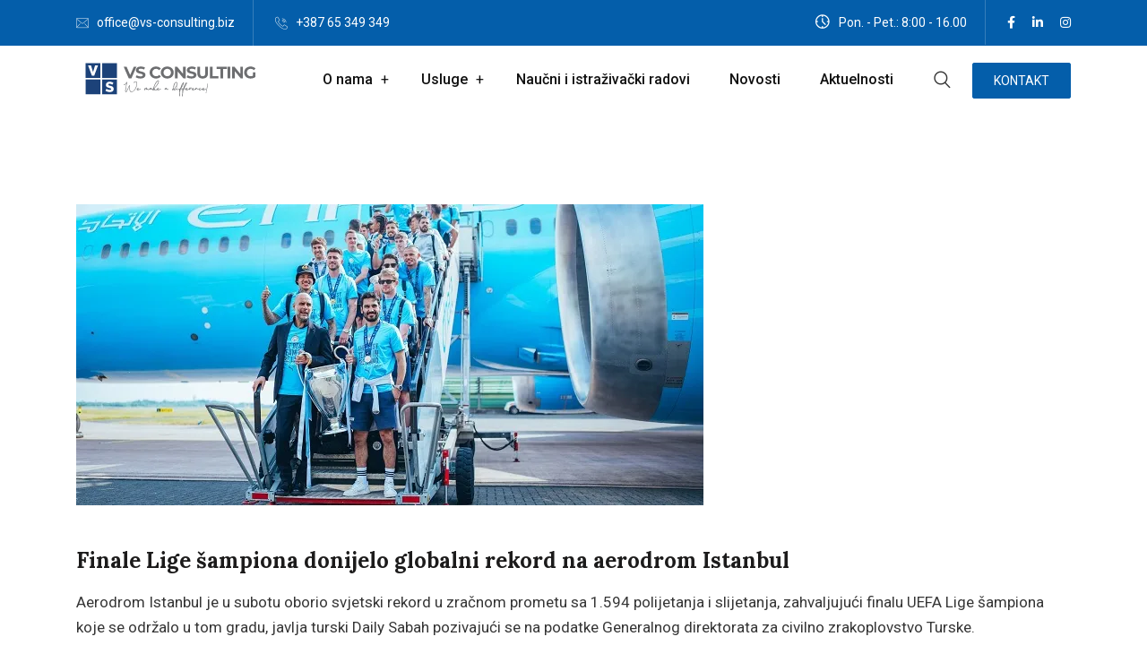

--- FILE ---
content_type: text/html; charset=UTF-8
request_url: https://vs-consulting.biz/2023/06/13/istanbulski-aerodrom-oborio-svjetski-rekord-po-broju-letova/
body_size: 21095
content:
<!DOCTYPE html>
<html lang="en-US">
<head>
<meta charset="UTF-8">
<meta name="viewport" content="width=device-width, initial-scale=1">
<link rel="profile" href="//gmpg.org/xfn/11">
<meta name='robots' content='index, follow, max-image-preview:large, max-snippet:-1, max-video-preview:-1' />

	<!-- This site is optimized with the Yoast SEO plugin v26.6 - https://yoast.com/wordpress/plugins/seo/ -->
	<title>Istanbulski aerodrom oborio svjetski rekord po broju letova - VS Consulting - Doboj</title>
	<link rel="canonical" href="https://vs-consulting.biz/2023/06/13/istanbulski-aerodrom-oborio-svjetski-rekord-po-broju-letova/" />
	<meta property="og:locale" content="en_US" />
	<meta property="og:type" content="article" />
	<meta property="og:title" content="Istanbulski aerodrom oborio svjetski rekord po broju letova - VS Consulting - Doboj" />
	<meta property="og:description" content="Finale Lige šampiona donijelo globalni rekord na aerodrom Istanbul Aerodrom Istanbul je u subotu oborio svjetski rekord u zračnom prometu sa 1.594 polijetanja i slijetanja, zahvaljujući finalu UEFA Lige šampiona koje se održalo u tom gradu, javlja turski Daily Sabah pozivajući se na podatke Generalnog direktorata za civilno zrakoplovstvo Turske. Rečeno je da su dodatni..." />
	<meta property="og:url" content="https://vs-consulting.biz/2023/06/13/istanbulski-aerodrom-oborio-svjetski-rekord-po-broju-letova/" />
	<meta property="og:site_name" content="VS Consulting - Doboj" />
	<meta property="article:publisher" content="https://www.facebook.com/VSConsultingDoboj" />
	<meta property="article:published_time" content="2023-06-13T05:45:24+00:00" />
	<meta property="article:modified_time" content="2023-06-13T05:45:25+00:00" />
	<meta property="og:image" content="https://vs-consulting.biz/wp-content/uploads/2023/06/manchester-city-istanbul.webp" />
	<meta property="og:image:width" content="700" />
	<meta property="og:image:height" content="336" />
	<meta property="og:image:type" content="image/webp" />
	<meta name="author" content="Dragan Saric" />
	<meta name="twitter:card" content="summary_large_image" />
	<meta name="twitter:creator" content="@mabujato" />
	<meta name="twitter:site" content="@mabujato" />
	<meta name="twitter:label1" content="Written by" />
	<meta name="twitter:data1" content="Dragan Saric" />
	<meta name="twitter:label2" content="Est. reading time" />
	<meta name="twitter:data2" content="1 minute" />
	<script type="application/ld+json" class="yoast-schema-graph">{"@context":"https://schema.org","@graph":[{"@type":"Article","@id":"https://vs-consulting.biz/2023/06/13/istanbulski-aerodrom-oborio-svjetski-rekord-po-broju-letova/#article","isPartOf":{"@id":"https://vs-consulting.biz/2023/06/13/istanbulski-aerodrom-oborio-svjetski-rekord-po-broju-letova/"},"author":{"name":"Dragan Saric","@id":"https://vs-consulting.biz/#/schema/person/cf3a6ce5912b1346438ad5d3042fe694"},"headline":"Istanbulski aerodrom oborio svjetski rekord po broju letova","datePublished":"2023-06-13T05:45:24+00:00","dateModified":"2023-06-13T05:45:25+00:00","mainEntityOfPage":{"@id":"https://vs-consulting.biz/2023/06/13/istanbulski-aerodrom-oborio-svjetski-rekord-po-broju-letova/"},"wordCount":170,"publisher":{"@id":"https://vs-consulting.biz/#organization"},"image":{"@id":"https://vs-consulting.biz/2023/06/13/istanbulski-aerodrom-oborio-svjetski-rekord-po-broju-letova/#primaryimage"},"thumbnailUrl":"https://vs-consulting.biz/wp-content/uploads/2023/06/manchester-city-istanbul.webp","articleSection":["Novosti"],"inLanguage":"en-US"},{"@type":"WebPage","@id":"https://vs-consulting.biz/2023/06/13/istanbulski-aerodrom-oborio-svjetski-rekord-po-broju-letova/","url":"https://vs-consulting.biz/2023/06/13/istanbulski-aerodrom-oborio-svjetski-rekord-po-broju-letova/","name":"Istanbulski aerodrom oborio svjetski rekord po broju letova - VS Consulting - Doboj","isPartOf":{"@id":"https://vs-consulting.biz/#website"},"primaryImageOfPage":{"@id":"https://vs-consulting.biz/2023/06/13/istanbulski-aerodrom-oborio-svjetski-rekord-po-broju-letova/#primaryimage"},"image":{"@id":"https://vs-consulting.biz/2023/06/13/istanbulski-aerodrom-oborio-svjetski-rekord-po-broju-letova/#primaryimage"},"thumbnailUrl":"https://vs-consulting.biz/wp-content/uploads/2023/06/manchester-city-istanbul.webp","datePublished":"2023-06-13T05:45:24+00:00","dateModified":"2023-06-13T05:45:25+00:00","breadcrumb":{"@id":"https://vs-consulting.biz/2023/06/13/istanbulski-aerodrom-oborio-svjetski-rekord-po-broju-letova/#breadcrumb"},"inLanguage":"en-US","potentialAction":[{"@type":"ReadAction","target":["https://vs-consulting.biz/2023/06/13/istanbulski-aerodrom-oborio-svjetski-rekord-po-broju-letova/"]}]},{"@type":"ImageObject","inLanguage":"en-US","@id":"https://vs-consulting.biz/2023/06/13/istanbulski-aerodrom-oborio-svjetski-rekord-po-broju-letova/#primaryimage","url":"https://vs-consulting.biz/wp-content/uploads/2023/06/manchester-city-istanbul.webp","contentUrl":"https://vs-consulting.biz/wp-content/uploads/2023/06/manchester-city-istanbul.webp","width":700,"height":336},{"@type":"BreadcrumbList","@id":"https://vs-consulting.biz/2023/06/13/istanbulski-aerodrom-oborio-svjetski-rekord-po-broju-letova/#breadcrumb","itemListElement":[{"@type":"ListItem","position":1,"name":"Home","item":"https://vs-consulting.biz/"},{"@type":"ListItem","position":2,"name":"Novosti","item":"https://vs-consulting.biz/novosti-new/"},{"@type":"ListItem","position":3,"name":"Istanbulski aerodrom oborio svjetski rekord po broju letova"}]},{"@type":"WebSite","@id":"https://vs-consulting.biz/#website","url":"https://vs-consulting.biz/","name":"VS Consulting - Doboj","description":"","publisher":{"@id":"https://vs-consulting.biz/#organization"},"potentialAction":[{"@type":"SearchAction","target":{"@type":"EntryPoint","urlTemplate":"https://vs-consulting.biz/?s={search_term_string}"},"query-input":{"@type":"PropertyValueSpecification","valueRequired":true,"valueName":"search_term_string"}}],"inLanguage":"en-US"},{"@type":"Organization","@id":"https://vs-consulting.biz/#organization","name":"VS Consulting - Doboj","url":"https://vs-consulting.biz/","logo":{"@type":"ImageObject","inLanguage":"en-US","@id":"https://vs-consulting.biz/#/schema/logo/image/","url":"https://vs-consulting.biz/wp-content/uploads/2023/02/logo-VS.png","contentUrl":"https://vs-consulting.biz/wp-content/uploads/2023/02/logo-VS.png","width":190,"height":50,"caption":"VS Consulting - Doboj"},"image":{"@id":"https://vs-consulting.biz/#/schema/logo/image/"},"sameAs":["https://www.facebook.com/VSConsultingDoboj","https://x.com/mabujato","https://www.instagram.com/vsconsultingdo/"]},{"@type":"Person","@id":"https://vs-consulting.biz/#/schema/person/cf3a6ce5912b1346438ad5d3042fe694","name":"Dragan Saric","image":{"@type":"ImageObject","inLanguage":"en-US","@id":"https://vs-consulting.biz/#/schema/person/image/","url":"https://secure.gravatar.com/avatar/b2ea2783bd3fe0d3bada5c872b7bdcc84c2f63f8c50d3bef8ab477eda765ae58?s=96&d=mm&r=g","contentUrl":"https://secure.gravatar.com/avatar/b2ea2783bd3fe0d3bada5c872b7bdcc84c2f63f8c50d3bef8ab477eda765ae58?s=96&d=mm&r=g","caption":"Dragan Saric"},"url":"https://vs-consulting.biz/author/dsaric/"}]}</script>
	<!-- / Yoast SEO plugin. -->


<link rel='dns-prefetch' href='//www.googletagmanager.com' />
<link rel='dns-prefetch' href='//cdn.datatables.net' />
<link rel='dns-prefetch' href='//fonts.googleapis.com' />
<link rel='dns-prefetch' href='//pagead2.googlesyndication.com' />
<link rel='preconnect' href='https://fonts.gstatic.com' crossorigin />
<link rel="alternate" type="application/rss+xml" title="VS Consulting - Doboj &raquo; Feed" href="https://vs-consulting.biz/feed/" />
<link rel="alternate" type="application/rss+xml" title="VS Consulting - Doboj &raquo; Comments Feed" href="https://vs-consulting.biz/comments/feed/" />
<link rel="alternate" type="application/rss+xml" title="VS Consulting - Doboj &raquo; Istanbulski aerodrom oborio svjetski rekord po broju letova Comments Feed" href="https://vs-consulting.biz/2023/06/13/istanbulski-aerodrom-oborio-svjetski-rekord-po-broju-letova/feed/" />
<link rel="alternate" title="oEmbed (JSON)" type="application/json+oembed" href="https://vs-consulting.biz/wp-json/oembed/1.0/embed?url=https%3A%2F%2Fvs-consulting.biz%2F2023%2F06%2F13%2Fistanbulski-aerodrom-oborio-svjetski-rekord-po-broju-letova%2F" />
<link rel="alternate" title="oEmbed (XML)" type="text/xml+oembed" href="https://vs-consulting.biz/wp-json/oembed/1.0/embed?url=https%3A%2F%2Fvs-consulting.biz%2F2023%2F06%2F13%2Fistanbulski-aerodrom-oborio-svjetski-rekord-po-broju-letova%2F&#038;format=xml" />
<style id='wp-img-auto-sizes-contain-inline-css' type='text/css'>
img:is([sizes=auto i],[sizes^="auto," i]){contain-intrinsic-size:3000px 1500px}
/*# sourceURL=wp-img-auto-sizes-contain-inline-css */
</style>
<style id='wp-emoji-styles-inline-css' type='text/css'>

	img.wp-smiley, img.emoji {
		display: inline !important;
		border: none !important;
		box-shadow: none !important;
		height: 1em !important;
		width: 1em !important;
		margin: 0 0.07em !important;
		vertical-align: -0.1em !important;
		background: none !important;
		padding: 0 !important;
	}
/*# sourceURL=wp-emoji-styles-inline-css */
</style>
<link rel='stylesheet' id='wp-block-library-css' href='https://vs-consulting.biz/wp-includes/css/dist/block-library/style.min.css?ver=6.9' type='text/css' media='all' />
<link rel='stylesheet' id='wc-blocks-style-css' href='https://vs-consulting.biz/wp-content/plugins/woocommerce/assets/client/blocks/wc-blocks.css?ver=wc-10.4.3' type='text/css' media='all' />
<style id='global-styles-inline-css' type='text/css'>
:root{--wp--preset--aspect-ratio--square: 1;--wp--preset--aspect-ratio--4-3: 4/3;--wp--preset--aspect-ratio--3-4: 3/4;--wp--preset--aspect-ratio--3-2: 3/2;--wp--preset--aspect-ratio--2-3: 2/3;--wp--preset--aspect-ratio--16-9: 16/9;--wp--preset--aspect-ratio--9-16: 9/16;--wp--preset--color--black: #000000;--wp--preset--color--cyan-bluish-gray: #abb8c3;--wp--preset--color--white: #ffffff;--wp--preset--color--pale-pink: #f78da7;--wp--preset--color--vivid-red: #cf2e2e;--wp--preset--color--luminous-vivid-orange: #ff6900;--wp--preset--color--luminous-vivid-amber: #fcb900;--wp--preset--color--light-green-cyan: #7bdcb5;--wp--preset--color--vivid-green-cyan: #00d084;--wp--preset--color--pale-cyan-blue: #8ed1fc;--wp--preset--color--vivid-cyan-blue: #0693e3;--wp--preset--color--vivid-purple: #9b51e0;--wp--preset--gradient--vivid-cyan-blue-to-vivid-purple: linear-gradient(135deg,rgb(6,147,227) 0%,rgb(155,81,224) 100%);--wp--preset--gradient--light-green-cyan-to-vivid-green-cyan: linear-gradient(135deg,rgb(122,220,180) 0%,rgb(0,208,130) 100%);--wp--preset--gradient--luminous-vivid-amber-to-luminous-vivid-orange: linear-gradient(135deg,rgb(252,185,0) 0%,rgb(255,105,0) 100%);--wp--preset--gradient--luminous-vivid-orange-to-vivid-red: linear-gradient(135deg,rgb(255,105,0) 0%,rgb(207,46,46) 100%);--wp--preset--gradient--very-light-gray-to-cyan-bluish-gray: linear-gradient(135deg,rgb(238,238,238) 0%,rgb(169,184,195) 100%);--wp--preset--gradient--cool-to-warm-spectrum: linear-gradient(135deg,rgb(74,234,220) 0%,rgb(151,120,209) 20%,rgb(207,42,186) 40%,rgb(238,44,130) 60%,rgb(251,105,98) 80%,rgb(254,248,76) 100%);--wp--preset--gradient--blush-light-purple: linear-gradient(135deg,rgb(255,206,236) 0%,rgb(152,150,240) 100%);--wp--preset--gradient--blush-bordeaux: linear-gradient(135deg,rgb(254,205,165) 0%,rgb(254,45,45) 50%,rgb(107,0,62) 100%);--wp--preset--gradient--luminous-dusk: linear-gradient(135deg,rgb(255,203,112) 0%,rgb(199,81,192) 50%,rgb(65,88,208) 100%);--wp--preset--gradient--pale-ocean: linear-gradient(135deg,rgb(255,245,203) 0%,rgb(182,227,212) 50%,rgb(51,167,181) 100%);--wp--preset--gradient--electric-grass: linear-gradient(135deg,rgb(202,248,128) 0%,rgb(113,206,126) 100%);--wp--preset--gradient--midnight: linear-gradient(135deg,rgb(2,3,129) 0%,rgb(40,116,252) 100%);--wp--preset--font-size--small: 13px;--wp--preset--font-size--medium: 20px;--wp--preset--font-size--large: 36px;--wp--preset--font-size--x-large: 42px;--wp--preset--spacing--20: 0.44rem;--wp--preset--spacing--30: 0.67rem;--wp--preset--spacing--40: 1rem;--wp--preset--spacing--50: 1.5rem;--wp--preset--spacing--60: 2.25rem;--wp--preset--spacing--70: 3.38rem;--wp--preset--spacing--80: 5.06rem;--wp--preset--shadow--natural: 6px 6px 9px rgba(0, 0, 0, 0.2);--wp--preset--shadow--deep: 12px 12px 50px rgba(0, 0, 0, 0.4);--wp--preset--shadow--sharp: 6px 6px 0px rgba(0, 0, 0, 0.2);--wp--preset--shadow--outlined: 6px 6px 0px -3px rgb(255, 255, 255), 6px 6px rgb(0, 0, 0);--wp--preset--shadow--crisp: 6px 6px 0px rgb(0, 0, 0);}:where(.is-layout-flex){gap: 0.5em;}:where(.is-layout-grid){gap: 0.5em;}body .is-layout-flex{display: flex;}.is-layout-flex{flex-wrap: wrap;align-items: center;}.is-layout-flex > :is(*, div){margin: 0;}body .is-layout-grid{display: grid;}.is-layout-grid > :is(*, div){margin: 0;}:where(.wp-block-columns.is-layout-flex){gap: 2em;}:where(.wp-block-columns.is-layout-grid){gap: 2em;}:where(.wp-block-post-template.is-layout-flex){gap: 1.25em;}:where(.wp-block-post-template.is-layout-grid){gap: 1.25em;}.has-black-color{color: var(--wp--preset--color--black) !important;}.has-cyan-bluish-gray-color{color: var(--wp--preset--color--cyan-bluish-gray) !important;}.has-white-color{color: var(--wp--preset--color--white) !important;}.has-pale-pink-color{color: var(--wp--preset--color--pale-pink) !important;}.has-vivid-red-color{color: var(--wp--preset--color--vivid-red) !important;}.has-luminous-vivid-orange-color{color: var(--wp--preset--color--luminous-vivid-orange) !important;}.has-luminous-vivid-amber-color{color: var(--wp--preset--color--luminous-vivid-amber) !important;}.has-light-green-cyan-color{color: var(--wp--preset--color--light-green-cyan) !important;}.has-vivid-green-cyan-color{color: var(--wp--preset--color--vivid-green-cyan) !important;}.has-pale-cyan-blue-color{color: var(--wp--preset--color--pale-cyan-blue) !important;}.has-vivid-cyan-blue-color{color: var(--wp--preset--color--vivid-cyan-blue) !important;}.has-vivid-purple-color{color: var(--wp--preset--color--vivid-purple) !important;}.has-black-background-color{background-color: var(--wp--preset--color--black) !important;}.has-cyan-bluish-gray-background-color{background-color: var(--wp--preset--color--cyan-bluish-gray) !important;}.has-white-background-color{background-color: var(--wp--preset--color--white) !important;}.has-pale-pink-background-color{background-color: var(--wp--preset--color--pale-pink) !important;}.has-vivid-red-background-color{background-color: var(--wp--preset--color--vivid-red) !important;}.has-luminous-vivid-orange-background-color{background-color: var(--wp--preset--color--luminous-vivid-orange) !important;}.has-luminous-vivid-amber-background-color{background-color: var(--wp--preset--color--luminous-vivid-amber) !important;}.has-light-green-cyan-background-color{background-color: var(--wp--preset--color--light-green-cyan) !important;}.has-vivid-green-cyan-background-color{background-color: var(--wp--preset--color--vivid-green-cyan) !important;}.has-pale-cyan-blue-background-color{background-color: var(--wp--preset--color--pale-cyan-blue) !important;}.has-vivid-cyan-blue-background-color{background-color: var(--wp--preset--color--vivid-cyan-blue) !important;}.has-vivid-purple-background-color{background-color: var(--wp--preset--color--vivid-purple) !important;}.has-black-border-color{border-color: var(--wp--preset--color--black) !important;}.has-cyan-bluish-gray-border-color{border-color: var(--wp--preset--color--cyan-bluish-gray) !important;}.has-white-border-color{border-color: var(--wp--preset--color--white) !important;}.has-pale-pink-border-color{border-color: var(--wp--preset--color--pale-pink) !important;}.has-vivid-red-border-color{border-color: var(--wp--preset--color--vivid-red) !important;}.has-luminous-vivid-orange-border-color{border-color: var(--wp--preset--color--luminous-vivid-orange) !important;}.has-luminous-vivid-amber-border-color{border-color: var(--wp--preset--color--luminous-vivid-amber) !important;}.has-light-green-cyan-border-color{border-color: var(--wp--preset--color--light-green-cyan) !important;}.has-vivid-green-cyan-border-color{border-color: var(--wp--preset--color--vivid-green-cyan) !important;}.has-pale-cyan-blue-border-color{border-color: var(--wp--preset--color--pale-cyan-blue) !important;}.has-vivid-cyan-blue-border-color{border-color: var(--wp--preset--color--vivid-cyan-blue) !important;}.has-vivid-purple-border-color{border-color: var(--wp--preset--color--vivid-purple) !important;}.has-vivid-cyan-blue-to-vivid-purple-gradient-background{background: var(--wp--preset--gradient--vivid-cyan-blue-to-vivid-purple) !important;}.has-light-green-cyan-to-vivid-green-cyan-gradient-background{background: var(--wp--preset--gradient--light-green-cyan-to-vivid-green-cyan) !important;}.has-luminous-vivid-amber-to-luminous-vivid-orange-gradient-background{background: var(--wp--preset--gradient--luminous-vivid-amber-to-luminous-vivid-orange) !important;}.has-luminous-vivid-orange-to-vivid-red-gradient-background{background: var(--wp--preset--gradient--luminous-vivid-orange-to-vivid-red) !important;}.has-very-light-gray-to-cyan-bluish-gray-gradient-background{background: var(--wp--preset--gradient--very-light-gray-to-cyan-bluish-gray) !important;}.has-cool-to-warm-spectrum-gradient-background{background: var(--wp--preset--gradient--cool-to-warm-spectrum) !important;}.has-blush-light-purple-gradient-background{background: var(--wp--preset--gradient--blush-light-purple) !important;}.has-blush-bordeaux-gradient-background{background: var(--wp--preset--gradient--blush-bordeaux) !important;}.has-luminous-dusk-gradient-background{background: var(--wp--preset--gradient--luminous-dusk) !important;}.has-pale-ocean-gradient-background{background: var(--wp--preset--gradient--pale-ocean) !important;}.has-electric-grass-gradient-background{background: var(--wp--preset--gradient--electric-grass) !important;}.has-midnight-gradient-background{background: var(--wp--preset--gradient--midnight) !important;}.has-small-font-size{font-size: var(--wp--preset--font-size--small) !important;}.has-medium-font-size{font-size: var(--wp--preset--font-size--medium) !important;}.has-large-font-size{font-size: var(--wp--preset--font-size--large) !important;}.has-x-large-font-size{font-size: var(--wp--preset--font-size--x-large) !important;}
/*# sourceURL=global-styles-inline-css */
</style>

<style id='classic-theme-styles-inline-css' type='text/css'>
/*! This file is auto-generated */
.wp-block-button__link{color:#fff;background-color:#32373c;border-radius:9999px;box-shadow:none;text-decoration:none;padding:calc(.667em + 2px) calc(1.333em + 2px);font-size:1.125em}.wp-block-file__button{background:#32373c;color:#fff;text-decoration:none}
/*# sourceURL=/wp-includes/css/classic-themes.min.css */
</style>
<link rel='stylesheet' id='contact-form-7-css' href='https://vs-consulting.biz/wp-content/plugins/contact-form-7/includes/css/styles.css?ver=6.1.4' type='text/css' media='all' />
<link rel='stylesheet' id='woocommerce-layout-css' href='https://vs-consulting.biz/wp-content/plugins/woocommerce/assets/css/woocommerce-layout.css?ver=10.4.3' type='text/css' media='all' />
<link rel='stylesheet' id='woocommerce-smallscreen-css' href='https://vs-consulting.biz/wp-content/plugins/woocommerce/assets/css/woocommerce-smallscreen.css?ver=10.4.3' type='text/css' media='only screen and (max-width: 768px)' />
<link rel='stylesheet' id='woocommerce-general-css' href='https://vs-consulting.biz/wp-content/plugins/woocommerce/assets/css/woocommerce.css?ver=10.4.3' type='text/css' media='all' />
<style id='woocommerce-inline-inline-css' type='text/css'>
.woocommerce form .form-row .required { visibility: visible; }
/*# sourceURL=woocommerce-inline-inline-css */
</style>
<link rel='stylesheet' id='slick-theme-css' href='https://vs-consulting.biz/wp-content/plugins/rselements/assets/css/slick-theme.css?ver=6.9' type='text/css' media='all' />
<link rel='stylesheet' id='brands-css' href='https://vs-consulting.biz/wp-content/plugins/rselements/assets/css/brands.css?ver=6.9' type='text/css' media='all' />
<link rel='stylesheet' id='solid-css' href='https://vs-consulting.biz/wp-content/plugins/rselements/assets/css/solid.css?ver=6.9' type='text/css' media='all' />
<link rel='stylesheet' id='rsaddons-floaticon-css' href='https://vs-consulting.biz/wp-content/plugins/rselements/assets/fonts/flaticon.css?ver=6.9' type='text/css' media='all' />
<link rel='stylesheet' id='headding-title-css' href='https://vs-consulting.biz/wp-content/plugins/rselements/assets/css/headding-title.css?ver=6.9' type='text/css' media='all' />
<link rel='stylesheet' id='dataTables-css' href='//cdn.datatables.net/1.10.20/css/jquery.dataTables.min.css?ver=6.9' type='text/css' media='all' />
<link rel='stylesheet' id='rsaddons-pro-css' href='https://vs-consulting.biz/wp-content/plugins/rselements/assets/css/rsaddons.css?ver=6.9' type='text/css' media='all' />
<link rel='stylesheet' id='remixicon-css' href='https://vs-consulting.biz/wp-content/themes/reobiz/assets/fonts/remixicon.css?ver=6.9' type='text/css' media='all' />
<link rel='stylesheet' id='reobiz-plugins-css' href='https://vs-consulting.biz/wp-content/themes/reobiz/assets/css/plugins.css?ver=6.9' type='text/css' media='all' />
<link rel='stylesheet' id='reobizicon-css' href='https://vs-consulting.biz/wp-content/themes/reobiz/assets/css/reobizicon.css?ver=6.9' type='text/css' media='all' />
<link rel='stylesheet' id='reobiz-style-default-css' href='https://vs-consulting.biz/wp-content/themes/reobiz/assets/css/default.css?ver=6.9' type='text/css' media='all' />
<link rel='stylesheet' id='reobiz-style-custom-css' href='https://vs-consulting.biz/wp-content/themes/reobiz/assets/css/custom.css?ver=6.9' type='text/css' media='all' />
<link rel='stylesheet' id='reobiz-style-responsive-css' href='https://vs-consulting.biz/wp-content/themes/reobiz/assets/css/responsive.css?ver=6.9' type='text/css' media='all' />
<link rel='stylesheet' id='reobiz-style-css' href='https://vs-consulting.biz/wp-content/themes/reobiz/style.css?ver=6.9' type='text/css' media='all' />
<link rel='stylesheet' id='studio-fonts-css' href='//fonts.googleapis.com/css?family=Poppins%3A300%2C400%2C500%2C600%2C700%2C900&#038;ver=1.0.0' type='text/css' media='all' />
<link rel="preload" as="style" href="https://fonts.googleapis.com/css?family=Roboto:100,300,400,500,700,900,100italic,300italic,400italic,500italic,700italic,900italic%7CLora:400,500,600,700,400italic,500italic,600italic,700italic&#038;display=swap&#038;ver=1764260954" /><link rel="stylesheet" href="https://fonts.googleapis.com/css?family=Roboto:100,300,400,500,700,900,100italic,300italic,400italic,500italic,700italic,900italic%7CLora:400,500,600,700,400italic,500italic,600italic,700italic&#038;display=swap&#038;ver=1764260954" media="print" onload="this.media='all'"><noscript><link rel="stylesheet" href="https://fonts.googleapis.com/css?family=Roboto:100,300,400,500,700,900,100italic,300italic,400italic,500italic,700italic,900italic%7CLora:400,500,600,700,400italic,500italic,600italic,700italic&#038;display=swap&#038;ver=1764260954" /></noscript><link rel='stylesheet' id='wp-block-heading-css' href='https://vs-consulting.biz/wp-includes/blocks/heading/style.min.css?ver=6.9' type='text/css' media='all' />
<link rel='stylesheet' id='wp-block-paragraph-css' href='https://vs-consulting.biz/wp-includes/blocks/paragraph/style.min.css?ver=6.9' type='text/css' media='all' />
<script type="text/javascript" src="https://vs-consulting.biz/wp-includes/js/jquery/jquery.min.js?ver=3.7.1" id="jquery-core-js"></script>
<script type="text/javascript" src="https://vs-consulting.biz/wp-includes/js/jquery/jquery-migrate.min.js?ver=3.4.1" id="jquery-migrate-js"></script>
<script type="text/javascript" src="https://vs-consulting.biz/wp-content/plugins/woocommerce/assets/js/jquery-blockui/jquery.blockUI.min.js?ver=2.7.0-wc.10.4.3" id="wc-jquery-blockui-js" data-wp-strategy="defer"></script>
<script type="text/javascript" id="wc-add-to-cart-js-extra">
/* <![CDATA[ */
var wc_add_to_cart_params = {"ajax_url":"/wp-admin/admin-ajax.php","wc_ajax_url":"/?wc-ajax=%%endpoint%%","i18n_view_cart":"View cart","cart_url":"https://vs-consulting.biz","is_cart":"","cart_redirect_after_add":"no"};
//# sourceURL=wc-add-to-cart-js-extra
/* ]]> */
</script>
<script type="text/javascript" src="https://vs-consulting.biz/wp-content/plugins/woocommerce/assets/js/frontend/add-to-cart.min.js?ver=10.4.3" id="wc-add-to-cart-js" defer="defer" data-wp-strategy="defer"></script>
<script type="text/javascript" src="https://vs-consulting.biz/wp-content/plugins/woocommerce/assets/js/js-cookie/js.cookie.min.js?ver=2.1.4-wc.10.4.3" id="wc-js-cookie-js" data-wp-strategy="defer"></script>
<script type="text/javascript" src="https://vs-consulting.biz/wp-content/plugins/woocommerce/assets/js/jquery-cookie/jquery.cookie.min.js?ver=1.4.1-wc.10.4.3" id="wc-jquery-cookie-js" defer="defer" data-wp-strategy="defer"></script>

<!-- Google tag (gtag.js) snippet added by Site Kit -->
<!-- Google Analytics snippet added by Site Kit -->
<script type="text/javascript" src="https://www.googletagmanager.com/gtag/js?id=GT-WBZP8VWW" id="google_gtagjs-js" async></script>
<script type="text/javascript" id="google_gtagjs-js-after">
/* <![CDATA[ */
window.dataLayer = window.dataLayer || [];function gtag(){dataLayer.push(arguments);}
gtag("set","linker",{"domains":["vs-consulting.biz"]});
gtag("js", new Date());
gtag("set", "developer_id.dZTNiMT", true);
gtag("config", "GT-WBZP8VWW");
 window._googlesitekit = window._googlesitekit || {}; window._googlesitekit.throttledEvents = []; window._googlesitekit.gtagEvent = (name, data) => { var key = JSON.stringify( { name, data } ); if ( !! window._googlesitekit.throttledEvents[ key ] ) { return; } window._googlesitekit.throttledEvents[ key ] = true; setTimeout( () => { delete window._googlesitekit.throttledEvents[ key ]; }, 5 ); gtag( "event", name, { ...data, event_source: "site-kit" } ); }; 
//# sourceURL=google_gtagjs-js-after
/* ]]> */
</script>
<link rel="https://api.w.org/" href="https://vs-consulting.biz/wp-json/" /><link rel="alternate" title="JSON" type="application/json" href="https://vs-consulting.biz/wp-json/wp/v2/posts/11242" /><link rel="EditURI" type="application/rsd+xml" title="RSD" href="https://vs-consulting.biz/xmlrpc.php?rsd" />
<meta name="generator" content="WordPress 6.9" />
<meta name="generator" content="WooCommerce 10.4.3" />
<link rel='shortlink' href='https://vs-consulting.biz/?p=11242' />
<meta name="generator" content="Redux 4.5.9" /><meta name="generator" content="Site Kit by Google 1.170.0" /><link rel="pingback" href="https://vs-consulting.biz/xmlrpc.php">    <link rel="shortcut icon" type="image/x-icon" href="https://vs-consulting.biz/wp-content/uploads/2025/11/favicon-novi.png"> 
  	<noscript><style>.woocommerce-product-gallery{ opacity: 1 !important; }</style></noscript>
	
<!-- Google AdSense meta tags added by Site Kit -->
<meta name="google-adsense-platform-account" content="ca-host-pub-2644536267352236">
<meta name="google-adsense-platform-domain" content="sitekit.withgoogle.com">
<!-- End Google AdSense meta tags added by Site Kit -->
<meta name="generator" content="Elementor 3.33.2; features: e_font_icon_svg, additional_custom_breakpoints; settings: css_print_method-external, google_font-enabled, font_display-swap">
			<style>
				.e-con.e-parent:nth-of-type(n+4):not(.e-lazyloaded):not(.e-no-lazyload),
				.e-con.e-parent:nth-of-type(n+4):not(.e-lazyloaded):not(.e-no-lazyload) * {
					background-image: none !important;
				}
				@media screen and (max-height: 1024px) {
					.e-con.e-parent:nth-of-type(n+3):not(.e-lazyloaded):not(.e-no-lazyload),
					.e-con.e-parent:nth-of-type(n+3):not(.e-lazyloaded):not(.e-no-lazyload) * {
						background-image: none !important;
					}
				}
				@media screen and (max-height: 640px) {
					.e-con.e-parent:nth-of-type(n+2):not(.e-lazyloaded):not(.e-no-lazyload),
					.e-con.e-parent:nth-of-type(n+2):not(.e-lazyloaded):not(.e-no-lazyload) * {
						background-image: none !important;
					}
				}
			</style>
			
<!-- Google AdSense snippet added by Site Kit -->
<script type="text/javascript" async="async" src="https://pagead2.googlesyndication.com/pagead/js/adsbygoogle.js?client=ca-pub-7356330097856174&amp;host=ca-host-pub-2644536267352236" crossorigin="anonymous"></script>

<!-- End Google AdSense snippet added by Site Kit -->
<meta name="generator" content="Powered by Slider Revolution 6.7.27 - responsive, Mobile-Friendly Slider Plugin for WordPress with comfortable drag and drop interface." />
<script>function setREVStartSize(e){
			//window.requestAnimationFrame(function() {
				window.RSIW = window.RSIW===undefined ? window.innerWidth : window.RSIW;
				window.RSIH = window.RSIH===undefined ? window.innerHeight : window.RSIH;
				try {
					var pw = document.getElementById(e.c).parentNode.offsetWidth,
						newh;
					pw = pw===0 || isNaN(pw) || (e.l=="fullwidth" || e.layout=="fullwidth") ? window.RSIW : pw;
					e.tabw = e.tabw===undefined ? 0 : parseInt(e.tabw);
					e.thumbw = e.thumbw===undefined ? 0 : parseInt(e.thumbw);
					e.tabh = e.tabh===undefined ? 0 : parseInt(e.tabh);
					e.thumbh = e.thumbh===undefined ? 0 : parseInt(e.thumbh);
					e.tabhide = e.tabhide===undefined ? 0 : parseInt(e.tabhide);
					e.thumbhide = e.thumbhide===undefined ? 0 : parseInt(e.thumbhide);
					e.mh = e.mh===undefined || e.mh=="" || e.mh==="auto" ? 0 : parseInt(e.mh,0);
					if(e.layout==="fullscreen" || e.l==="fullscreen")
						newh = Math.max(e.mh,window.RSIH);
					else{
						e.gw = Array.isArray(e.gw) ? e.gw : [e.gw];
						for (var i in e.rl) if (e.gw[i]===undefined || e.gw[i]===0) e.gw[i] = e.gw[i-1];
						e.gh = e.el===undefined || e.el==="" || (Array.isArray(e.el) && e.el.length==0)? e.gh : e.el;
						e.gh = Array.isArray(e.gh) ? e.gh : [e.gh];
						for (var i in e.rl) if (e.gh[i]===undefined || e.gh[i]===0) e.gh[i] = e.gh[i-1];
											
						var nl = new Array(e.rl.length),
							ix = 0,
							sl;
						e.tabw = e.tabhide>=pw ? 0 : e.tabw;
						e.thumbw = e.thumbhide>=pw ? 0 : e.thumbw;
						e.tabh = e.tabhide>=pw ? 0 : e.tabh;
						e.thumbh = e.thumbhide>=pw ? 0 : e.thumbh;
						for (var i in e.rl) nl[i] = e.rl[i]<window.RSIW ? 0 : e.rl[i];
						sl = nl[0];
						for (var i in nl) if (sl>nl[i] && nl[i]>0) { sl = nl[i]; ix=i;}
						var m = pw>(e.gw[ix]+e.tabw+e.thumbw) ? 1 : (pw-(e.tabw+e.thumbw)) / (e.gw[ix]);
						newh =  (e.gh[ix] * m) + (e.tabh + e.thumbh);
					}
					var el = document.getElementById(e.c);
					if (el!==null && el) el.style.height = newh+"px";
					el = document.getElementById(e.c+"_wrapper");
					if (el!==null && el) {
						el.style.height = newh+"px";
						el.style.display = "block";
					}
				} catch(e){
					console.log("Failure at Presize of Slider:" + e)
				}
			//});
		  };</script>
<style id="reobiz_option-dynamic-css" title="dynamic-css" class="redux-options-output">#rs-header .toolbar-area .toolbar-contact ul li, #rs-header .toolbar-area .opening, #rs-header.header-style5 .toolbar-area .opening, #rs-header.header-style5 .toolbar-area .toolbar-contact ul li, #rs-header.header-style5 .toolbar-area{border-color:rgba(255,255,255,0.2);}.rs-footer .fa-ul li i, .rs-footer .recent-post-widget .show-featured .post-desc i{color:#045EAA;}.rs-footer .footer-bottom .container, .rs-footer .footer-bottom .container-fluid, .footer-subscribe .subscribe-bg{border-color:rgba(71,87,98,0.39);}</style>
<!-- Typography -->

<style>
			.footer-bottom{
			background:transparent !important;
		}
		
	body{
		background:#FFFFFF;
		color:#363636;
	}

	body{
			
		font-family: Roboto !important; 
		 
			
		
		
			
		font-weight: 400 !important; 
		 

			
		color: #363636 !important; 
		    
	}

	@media only screen and (min-width: 1025px) {
		body{ 
				
			font-size: 17px !important; 
			    
		}
	}


			body.single-teams{
			background:#FFFFFF;
		}
	

	#cl-testimonial.testimonial-dark .testimonial-slide.slider1 .testimonial-item .testimonial-content{
		background: rgba(4, 94, 170, 0.8) !important;
	}
	

			h1{
									font-family:Lora !important;
				
						font-weight:700 !important;
						
		}
		@media only screen and (min-width: 1025px) {
			h1{
								font-size:60px !important;
									
									line-height:65px !important;
							}
		}
			



			
			h2{
												font-family:Lora !important;
												font-weight:700 !important;
							}
			
		@media only screen and (min-width: 1025px) {
			h2:not(.widget-title){
								font-size:50px !important;
							}

			h2{					
									line-height:55px !important;
							}
		}
		


		


			h3{
									font-family:Lora !important;
									font-weight:700 !important;
					}
		@media only screen and (min-width: 1025px) {
			h3{
								font-size:24px !important;
										
									line-height:30px !important;
							}
		}
		


			h4{
									font-family:Lora !important;
									font-weight:700 !important;
					}
		@media only screen and (min-width: 1025px) {
			h4{
								font-size:24px !important;
										
									line-height:30px !important;
							}
		}
			
	



			h5{
									font-family:Lora !important;
									font-weight:700 !important;
					}
		@media only screen and (min-width: 1025px) {
			h5{
								font-size:18px !important;
										
									line-height:24px !important;
							}
		}
	


			h6{
									font-family:Lora !important;
								}

		@media only screen and (min-width: 1025px) {
			h6{
										
							}
		}
		


			.menu-area .navbar ul li > a,
		.sidenav .widget_nav_menu ul li a{			
						font-family:Roboto !important;
									font-weight:500 !important;
				
		}
		@media only screen and (min-width: 1025px) {
			.menu-area .navbar ul li > a,
			.sidenav .widget_nav_menu ul li a{			
								font-size:16px !important;
									
									line-height:26px !important;
							}
		}
		

	#rs-header .toolbar-area .toolbar-contact ul.rs-contact-info li,
	#rs-header .toolbar-area .toolbar-contact ul.rs-contact-info li a, 
	#rs-header .toolbar-area .toolbar-contact ul li a,
	#rs-header .toolbar-area .toolbar-contact ul li, #rs-header .toolbar-area{
		color:#FFFFFF;
	}


				#rs-header.header-transparent .toolbar-area .toolbar-contact ul.rs-contact-info li,
			#rs-header.header-transparent .toolbar-area .toolbar-contact ul.rs-contact-info li i,
			#rs-header.header-transparent .toolbar-area .toolbar-contact ul.rs-contact-info li a,
			#rs-header.header-style-4 .btn_quote .toolbar-sl-share ul li a
			{
				color: #FFFFFF			}
		
				#rs-header.header-transparent .toolbar-area .toolbar-contact ul.rs-contact-info li:hover a,
			#rs-header.header-style-4 .btn_quote .toolbar-sl-share ul li a:hover{
			color: #CCCCCC		}
			

	.rs-breadcrumbs .page-title{
		font-size: 46px	}

	#rs-header .toolbar-area .toolbar-contact ul.rs-contact-info li a,
	#rs-header .toolbar-area .toolbar-contact ul li a,
	#rs-header .toolbar-area .toolbar-contact ul li i,
	#rs-header .toolbar-area .toolbar-sl-share ul li a i{
		color:#FFFFFF;
	}

	#rs-header .toolbar-area .toolbar-contact ul.rs-contact-info li a:hover,
	#rs-header .toolbar-area .toolbar-sl-share ul li a.quote-buttons:hover,
	#rs-header .toolbar-area .toolbar-sl-share ul li a.quote-buttons:before,
	#rs-header .toolbar-area .toolbar-contact ul li a:hover, 
	#rs-header .toolbar-area .toolbar-sl-share ul li a i:hover{
		color:#CCCCCC;
	}
	#rs-header .toolbar-area{
		background:#045EAA;
	}

	.mobile-menu-container div ul > li.current_page_parent > a,
	#rs-header.header-transparent .menu-area .navbar ul li.current-menu-ancestor a, 
	#rs-header.header-transparent .menu-area .navbar ul li.current_page_item a,
	.menu-area .navbar ul.menu > li.current_page_item > a,
	.menu-area .navbar ul li.current-menu-ancestor a, .menu-area .navbar ul li.current_page_item a
	{
		color: #045EAA;
	}
	
	.menu-area .navbar ul > li.menu-item-has-children.hover-minimize > a:after{
		background: #045EAA !important;
	}	

	.menu-area .navbar ul > li.menu-item-has-children.hover-minimize:hover > a:after{
		background: #045EAA !important;
	}

	.menu-area .navbar ul li:hover a:before{
		color: #045EAA;
	}

	.menu-area .navbar ul li:hover > a,	
	.mobile-menu-container div ul li a:hover,	
	#rs-header.header-style5 .header-inner.menu-sticky.sticky .menu-area .navbar ul li:hover > a,
	#rs-header.header-style-4 .menu-area .menu li:hover > a,
	#rs-header.header-style-3.header-style-2 .sticky-wrapper .menu-area .navbar ul li:hover > a
	{
		color: #045EAA;
	}

	.menu-area .navbar ul li a,
	#rs-header .menu-responsive .sidebarmenu-search .sticky_search
	{
		color: #101010; 
	}

	#rs-header.header-transparent .menu-area.dark .navbar ul.menu > li.current_page_item > a::before, 
	#rs-header.header-transparent .menu-area.dark .navbar ul.menu > li.current_page_item > a::after, 
	#rs-header.header-transparent .menu-area.dark .navbar ul.menu > li > a::before,
	#rs-header.header-transparent .menu-area.dark .navbar ul.menu > li > a::after,
	#rs-header.header-transparent .menu-area.dark .navbar ul.menu > li > a,	
	#rs-header.header-transparent .menu-area.dark .menu-responsive .sidebarmenu-search .sticky_search .fa
	{
		color: #101010 !important;
	}

	
	#rs-header.header-transparent .menu-area.dark ul.offcanvas-icon .nav-link-container .nav-menu-link div{
		background: #101010 !important;
	}


			#rs-header.header-transparent .menu-area .navbar ul li a, 
		#rs-header.header-transparent .menu-responsive .sidebarmenu-search .sticky_search,
		#rs-header.header-transparent .menu-responsive .sidebarmenu-search .sticky_search .fa,
		#rs-header.header-transparent .menu-area.dark .navbar ul > li > a,
		#rs-header.header-transparent .menu-area .navbar ul li:hover > a{
			color:#FFFFFF 
	}
	
			#rs-header.header-style5 .header-inner .menu-area .navbar ul > li > a,
		#rs-header.header-style5 .menu-responsive .sidebarmenu-search .sticky_search{
			color:#FFFFFF 
		}
	



			#rs-header.header-style5 .header-inner .menu-area .navbar ul li:hover > a{
			color:#045EAA 
		}
	



			#rs-header.header-style5 .header-inner .menu-area .navbar ul > li.menu-item-has-children.hover-minimize:hover > a:after{
			background:#045EAA !important;  
		}
	


			#rs-header.header-style5 .header-inner .menu-area .navbar ul > li.menu-item-has-children.hover-minimize > a:after{
			background:#045EAA !important; 
		}
	
	

		#rs-header.header-style5 .menu-area .navbar ul > li.current-menu-ancestor > a, 
	#rs-header.header-style5 .header-inner .menu-area .navbar ul > li.current-menu-ancestor > a,
	#rs-header.header-style5 .header-inner.menu-sticky.sticky .menu-area .navbar ul > li.current-menu-ancestor > a{
			color:#045EAA !important; 
		}
	

	 
		.header-style-4 .menu-cart-area span.icon-num, 
		.header-style5 .menu-cart-area span.icon-num
		{
			background: #FFFFFF !important;
		}
	
	
			#rs-header .btn_quote a{
			background:#045EAA;
			border-color:#045EAA;
		}
	
			#rs-header .btn_quote a{
			color:#FFFFFF;
		}
	
			#rs-header .btn_quote a:hover,
		#rs-header .btn_quote a:after{
			background:#031996;
			border-color:#031996;
		}
	
			#rs-header .btn_quote a:hover{
			color:#FFFFFF;
		}
	

			#rs-header .header-inner.sticky .btn_quote a{
			background:#045EAA;
			border-color:#045EAA;
		}
	
	
			#rs-header .header-inner.sticky .btn_quote a:hover{
			background:#031996;
			border-color:#031996;
		}
				#rs-header .header-inner.sticky .btn_quote a:hover{
			color:#FFFFFF;
		}
	
			#rs-header.header-transparent .menu-area.dark ul.offcanvas-icon .nav-link-container .nav-menu-link div{
			background:#FFFFFF 
		}
	
	

		

		

			.nav-link-container .nav-menu-link div.dot1,
		.nav-link-container .nav-menu-link div.dot3,
		.nav-link-container .nav-menu-link div.dot5,
		.nav-link-container .nav-menu-link div.dot7,
		.nav-link-container .nav-menu-link div.dot9,
		#rs-header.header-transparent ul.offcanvas-icon .nav-link-container .nav-menu-link div, 
		#rs-header.header-style5 .menu-responsive ul.offcanvas-icon .nav-link-container .nav-menu-link div,
		#rs-header.header-style5 .menu-responsive ul.offcanvas-icon .nav-link-container .nav-menu-link div,
		#rs-header.header-transparent ul.offcanvas-icon .nav-link-container .nav-menu-link div, 
		#rs-header.header-style5 .menu-responsive ul.offcanvas-icon .nav-link-container .nav-menu-link div{
			background:#333333 !important;
		}
	
	
			.nav-link-container .nav-menu-link span.dot2,
		.nav-link-container .nav-menu-link span.dot4,
		.nav-link-container .nav-menu-link span.dot6,
		.nav-link-container .nav-menu-link span.dot8,
		.nav-link-container .nav-menu-link span.dot10,
		#rs-header.header-transparent ul.offcanvas-icon .nav-link-container .nav-menu-link span, 
		#rs-header.header-style5 .menu-responsive ul.offcanvas-icon .nav-link-container .nav-menu-link span,
		#rs-header.header-style5 .menu-responsive ul.offcanvas-icon .nav-link-container .nav-menu-link span,
		#rs-header.header-transparent ul.offcanvas-icon .nav-link-container .nav-menu-link span, 
		#rs-header.header-style5 .menu-responsive ul.offcanvas-icon .nav-link-container .nav-menu-link span{
			background:#86C232 !important;
		}
	
	

			.nav-link-container .nav-menu-link.off-open div.dot1,
		.nav-link-container .nav-menu-link.off-open div.dot3,
		.nav-link-container .nav-menu-link.off-open div.dot5,
		.nav-link-container .nav-menu-link.off-open div.dot7,
		.nav-link-container .nav-menu-link.off-open div.dot9,
		#rs-header.header-transparent ul.offcanvas-icon .nav-link-container .nav-menu-link.off-open div, 
		#rs-header.header-style5 .menu-responsive ul.offcanvas-icon .nav-link-container .nav-menu-link.off-open div,
		#rs-header.header-style5 .menu-responsive ul.offcanvas-icon .nav-link-container .nav-menu-link.off-open div,
		#rs-header.header-transparent ul.offcanvas-icon .nav-link-container .nav-menu-link.off-open div, 
		#rs-header.header-style5 .menu-responsive ul.offcanvas-icon .nav-link-container .nav-menu-link.off-open div{
			background:#333333 !important;
		}
	
			.nav-link-container .nav-menu-link.off-open div.dot2,
		.nav-link-container .nav-menu-link.off-open div.dot4,
		.nav-link-container .nav-menu-link.off-open div.dot6,
		.nav-link-container .nav-menu-link.off-open div.dot8,
		.nav-link-container .nav-menu-link.off-open div.dot10,
		#rs-header.header-transparent ul.offcanvas-icon .nav-link-container .nav-menu-link.off-open div, 
		#rs-header.header-style5 .menu-responsive ul.offcanvas-icon .nav-link-container .nav-menu-link.off-open div,
		#rs-header.header-style5 .menu-responsive ul.offcanvas-icon .nav-link-container .nav-menu-link.off-open div,
		#rs-header.header-transparent ul.offcanvas-icon .nav-link-container .nav-menu-link.off-open div, 
		#rs-header.header-style5 .menu-responsive ul.offcanvas-icon .nav-link-container .nav-menu-link.off-open div{
			background:#86C232 !important;
		}
	


			#rs-header.header-transparent .menu-area .navbar ul > li > a:hover,
		#rs-header.header-transparent .menu-area .navbar ul li:hover > a,
		#rs-header.header-transparent .menu-area.dark .navbar ul > li:hover > a,
		#rs-header.header-style-4 .header-inner .menu-area .navbar ul li:hover a,
		#rs-header.header-style-4 .menu-area .navbar ul li:hover a:before{
			color:#045EAA 
		}
	



			#rs-header.header-transparent .menu-area .navbar ul > li.current_page_item > a,
		#rs-header.header-style-4 .menu-area .menu > li.current-menu-ancestor > a,
		#rs-header.header-transparent .menu-area .navbar ul > li.current-menu-ancestor > a,
		#rs-header.header-style-4 .menu-area .menu > li.current_page_item > a{
			color:#045EAA !important; 
		}
	
	#rs-header.header-transparent .menu-area .navbar ul.menu > li.current_page_item > a::before,
	#rs-header.header-transparent .menu-area .navbar ul.menu > li.current_page_item > a::after, 
	#rs-header.header-transparent .menu-area .navbar ul.menu > li > a::after{
		color:#045EAA !important; 
	}

			
		#rs-header.header-transparent ul.offcanvas-icon .nav-link-container .nav-menu-link div,
		#rs-header.header-style5 .menu-responsive ul.offcanvas-icon .nav-link-container .nav-menu-link div{
			background:#FFFFFF 
		}
	
			.menu-area .navbar ul li .sub-menu li a,
		#rs-header .menu-area .navbar ul li.mega ul li a,
		.menu-area .navbar ul > li ul.sub-menu > li.menu-item-has-children > a:before,
		#rs-header.header-transparent .menu-area .navbar ul li .sub-menu li.current-menu-ancestor > a,
		#rs-header.header-transparent .menu-area .navbar ul li.current-menu-ancestor li a{
			color:#FFFFFF !important;
		}
	

			.menu-area .navbar ul li ul.sub-menu li.current_page_item > a,
		.menu-area .navbar ul li .sub-menu li a:hover,
		#rs-header.header-style5 .menu-area .navbar ul > li.current_page_item ul > a,
		#rs-header .menu-area .navbar ul li.mega ul > li > a:hover,
		.menu-area .navbar ul li ul.sub-menu li:hover > a,
		.menu-area .navbar ul > li ul.sub-menu > li.menu-item-has-children:hover > a:before,
		body .header-style1 .menu-area .navbar ul li ul.sub-menu li:hover > a,
		body #rs-header .menu-area .navbar ul li.mega ul.sub-menu li a:hover,
		#rs-header.header-style5 .header-inner .menu-area .navbar ul li .sub-menu > li:hover > a,
		#rs-header.header-transparent .menu-area .navbar ul li .sub-menu li:hover > a,
		#rs-header .menu-area .navbar ul li.mega ul li a:hover,
		#rs-header.header-style-4 .menu-area .menu .sub-menu li:hover > a,
		#rs-header.header-style3 .menu-area .navbar ul li .sub-menu li:hover > a,
		#rs-header .menu-area .navbar ul li.mega ul > li.current-menu-item > a,
		.menu-sticky.sticky .menu-area .navbar ul li ul li a:hover,
		#rs-header.header-transparent .menu-area .navbar ul li .sub-menu li.current-menu-ancestor > a, #rs-header.header-transparent .menu-area .navbar ul li .sub-menu li.current_page_item > a,
		#rs-header.header-transparent .menu-area .navbar ul li.current-menu-ancestor li a:hover {
			color:#CCCCCC !important;
		}
	
			.menu-area .navbar ul > li ul.sub-menu > li.menu-item-has-children.hover-minimize:hover > a:after{
			background:#CCCCCC !important;
		}
	
	

			.menu-area .navbar ul li .sub-menu{
			background:#045EAA;
		}
	

			#rs-header .toolbar-area .toolbar-contact ul li,
		#rs-header .toolbar-area a,
		#rs-header .toolbar-area .toolbar-contact ul li i:before{
			font-size:14px;
		}
	
	
	
	

			.footer-bottom .copyright p{
			color:#e0e0e0;
		}
	

			.rs-footer, .rs-footer h3, .rs-footer a, 
		.rs-footer .fa-ul li a, 
		.rs-footer .widget.widget_nav_menu ul li a{
			font-size:16px;
		}
	
			.rs-footer h3, .rs-footer .footer-top h3.footer-title{
			font-size:24px;
		}
	
		

			.rs-footer, .rs-footer .footer-top h3.footer-title, .rs-footer a, .rs-footer .fa-ul li a,
		.rs-footer .widget.widget_nav_menu ul li a,
		.rs-footer .footer-top input[type="email"]::placeholder
		{
			color:#E0E0E0;
		}
	
	
			.rs-footer .footer-top h3.footer-title
		{
			color:#FFFFFF;
		}
	
			.rs-footer a:hover, .rs-footer .widget.widget_nav_menu ul li a:hover,
		.rs-footer .fa-ul li a:hover,
		.rs-footer .widget.widget_pages ul li a:hover, .rs-footer .widget.widget_recent_comments ul li:hover, .rs-footer .widget.widget_archive ul li a:hover, .rs-footer .widget.widget_categories ul li a:hover,
		.rs-footer .widget a:hover{
			color:#045EAA;
		}
	
	

		
		ul.footer_social > li > a{
			color:#FFFFFF !important;
		}
	
		
		ul.footer_social > li > a:hover{
			color:#CCCCCC !important;
		}
	
			.footer-subscribe input[type=submit],
		.footer-btn-wrap .footer-btn,
		ul.footer_social li
		{
			background:#045EAA		}
	
		
			.rs-footer .footer-top .mc4wp-form-fields input[type="email"]{
			border-color:#333333;
		}
	
			.rs-footer .footer-top .mc4wp-form-fields input[type="submit"],
		.rs-footer .footer-top .mc4wp-form-fields i{
			color:#FFFFFF;
		}
	
	

	.rs-heading .title-inner .sub-text,
	.rs-services-default .services-wrap .services-item .services-icon i,	
	.rs-blog .blog-item .blog-slidermeta span.category a:hover,
	.btm-cate li a:hover,	
	.ps-navigation ul a:hover span,	
	.rs-portfolio-style5 .portfolio-item .portfolio-content a,
	.rs-services1.services-left.border_style .services-wrap .services-item .services-icon i:hover,
	.rs-services1.services-right .services-wrap .services-item .services-icon i:hover,
	.rs-galleys .galley-img .zoom-icon:hover,
	#about-history-tabs ul.tabs-list_content li:before,
	#rs-header.header-style-3 .header-inner .logo-section .toolbar-contact-style4 ul li i,
	#sidebar-services .widget.widget_nav_menu ul li.current-menu-item a,
	#sidebar-services .widget.widget_nav_menu ul li a:hover,
	.single-teams .team-inner ul li i,
	#rs-header.header-transparent .menu-area .navbar ul li .sub-menu li.current-menu-ancestor > a, 
	#rs-header.header-transparent .menu-area .navbar ul li .sub-menu li.current_page_item > a,
	rs-heading .title-inner .title,
	.team-grid-style1 .team-item .team-content1 h3.team-name a, 
	.rs-team-grid.team-style5 .team-item .normal-text .person-name a,
	.rs-team-grid.team-style4 .team-wrapper .team_desc .name a,
	.rs-team-grid.team-style4 .team-wrapper .team_desc .name .designation,	
	.contact-page1 .form-button .submit-btn i:before,	
	.woocommerce nav.woocommerce-pagination ul li span.current, 
	.woocommerce nav.woocommerce-pagination ul li a:hover,
	.single-teams .ps-informations h2.single-title,
	.single-teams .ps-informations ul li.phone a:hover, .single-teams .ps-informations ul li.email a:hover,
	.single-teams .siderbar-title,
	.single-teams .team-detail-wrap-btm.team-inner .appointment-btn a,
	body #whychoose ul.vc_tta-tabs-list li a i,
	ul.check-icon li:before,
	.rs-project-section .project-item .project-content .title a:hover,
	.subscribe-text i, .subscribe-text .title, .subscribe-text span a:hover,
	.timeline-icon,
	.rs-features-list-content li i,
	.service-carousels .services-sliders3 span.num,
	.service-readons:before,
	.rs-event-grid .events-inner-item .content-part .event-title a:hover,
	.rs_event__sidebar .rs_sidebar .rs__price strong,
	.services-sliders4:hover .services-desc h4.services-title a,	
	.rs-footer.footerlight .footer_social li a .fa,
	.rs-event-grid .events-inner-item .content-part .btn-part a,
	.single-teams .ps-informations h4.single-title,
	.rsaddon-unique-slider .blog-content .blog-footer .blog-meta i
	
	{
		color:#045EAA;
	}

	.rs-event-grid .events-inner-item .content-part .rs___meta li svg path,
	.rs-event-grid .events-inner-item .content-part .btn-part a svg path,
	ul.rs__event__meta_style li .rs__event_sp_img svg path,
	.rs_event__sidebar .rs_sidebar .rs__time svg path{
		fill:#045EAA;
	}
	.portfolio-slider-data .slick-next, 
	.portfolio-slider-data .slick-prev,
	.ps-navigation ul a:hover span,
	ul.chevron-right-icon li:before,
	.sidenav .fa-ul li i,
	.rs-portfolio.style2 .portfolio-slider .portfolio-item .portfolio-content h3.p-title a:hover,
	.rs-breadcrumbs .breadcrumbs-inner .cate-single .post-categories a:hover,
	.woocommerce-message::before, .woocommerce-info::before,
	.pagination-area .nav-links span.current,
	.rs-sl-social-icons a:hover,
	.rs-portfolio.vertical-slider.style4 .portfolio-slider .portfolio-item:hover .p-title a{
		color:#045EAA !important;
	}

	
	.transparent-btn:hover,
	.testimonial-light #cl-testimonial .testimonial-slide7 .single-testimonial:after,
	.rs-portfolio-style2 .portfolio-item .portfolio-img .read_more:hover,
	.service-carousel .owl-dots .owl-dot.active,
	.service-carousel .owl-dots .owl-dot,
	.bs-sidebar.dynamic-sidebar .service-singles .menu li a:hover,
	.bs-sidebar.dynamic-sidebar .service-singles .menu li.current-menu-item a,
	.rs-footer.footerlight .footer-top .mc4wp-form-fields input[type="email"],
	.bs-sidebar .tagcloud a:hover,
	.rs-event-grid .events-inner-item .content-part .btn-part a:hover,
	.rs-blog-details .bs-info.tags a:hover,
	.single-teams .team-skill .rs-progress
	{
		border-color:#045EAA !important;
	}

	body #whychoose ul.vc_tta-tabs-list li:hover:after, body #whychoose ul.vc_tta-tabs-list li.vc_active:after{
		border-top-color:#045EAA !important;
	}
	
	.owl-carousel .owl-nav [class*="owl-"],
	html input[type="button"]:hover, input[type="reset"]:hover,
	.rs-video-2 .popup-videos:before,
	.sidenav .widget-title:before,
	.rs-team-grid.team-style5 .team-item .team-content,
	.rs-team-grid.team-style4 .team-wrapper .team_desc::before,
	.rs-team .team-item .team-social .social-icon,
	.rs-services-style4:hover .services-icon i,
	.team-grid-style1 .team-item .social-icons1 a:hover i,
	.loader__bar,
	blockquote:before,
	.rs-blog-grid .blog-img a.float-cat,
	#sidebar-services .download-btn ul li,
	.transparent-btn:hover,
	.rs-portfolio-style2 .portfolio-item .portfolio-img .read_more:hover,
	.rs-video-2 .popup-videos,
	.rs-blog-details .blog-item.style2 .category a, .rs-blog .blog-item.style2 .category a, .blog .blog-item.style2 .category a,
	.rs-blog-details .blog-item.style1 .category a, .rs-blog .blog-item.style1 .category a, .blog .blog-item.style1 .category a,	
	.icon-button a,
	.team-grid-style1 .team-item .image-wrap .social-icons1, .team-slider-style1 .team-item .image-wrap .social-icons1,
	.rs-heading.style8 .title-inner:after,
	.rs-heading.style8 .description:after,
	#slider-form-area .form-area input[type="submit"],
	.services-style-5 .services-item:hover .services-title,
	#sidebar-services .rs-heading .title-inner h3:before,	
	#rs-contact .contact-address .address-item .address-icon::before,
	.team-slider-style4 .team-carousel .team-item:hover,
	#rs-header.header-transparent .btn_quote a:hover,
	body .whychoose ul.vc_tta-tabs-list li.vc_active:before,
	body .whychoose ul.vc_tta-tabs-list li:hover:before,
	.bs-sidebar .tagcloud a:hover,
	.rs-heading.style2:after,
	.rs-blog-details .bs-info.tags a:hover,
	.mfp-close-btn-in .mfp-close,
	.top-services-dark .rs-services .services-style-7.services-left .services-wrap .services-item,
	.single-teams .team-inner h3:before,
	.single-teams .team-detail-wrap-btm.team-inner,
	::selection,
	.rs-heading.style2 .title:after,
	body #whychoose ul.vc_tta-tabs-list li:hover:before, body #whychoose ul.vc_tta-tabs-list li.vc_active:before,
	.readon:hover,
	.rs-blog-details #reply-title:before,
	.rs-cta .style2 .title-wrap .exp-title:after,
	.rs-project-section .project-item .project-content .p-icon,
	.proces-item.active:after, .proces-item:hover:after,
	.subscribe-text .mc4wp-form input[type="submit"],
	.rs-footer #wp-calendar th,
	body.wpb-js-composer .vc_tta.vc_general .vc_tta-panel.vc_active .vc_tta-panel-title a,
	body.wpb-js-composer .vc_tta.vc_general .vc_tta-panel .vc_tta-panel-title:hover a,
	.service-carousel.services-dark .services-sliders2 .services-desc:before, 
	.service-carousels.services-dark .services-sliders2 .services-desc:before,
	.rs-services .services-style-9 .services-wrap:after,
	.close-search,
	.nav-link-container .nav-menu-link div,
	.portfolio-slider-data .slick-dots li.slick-active, 
	.portfolio-slider-data .slick-dots li:hover,
	.rs-portfolio.vertical-slider.style4 .portfolio-slider .portfolio-item .p-title a:before,
	.rs-team-grid.team-style4 .team-wrapper:hover .team_desc,
	.single-portfolios .ps-informations h3,
	.rs-heading.style6 .title-inner .sub-text:after,
	.bs-sidebar.dynamic-sidebar .service-singles .menu li.current-menu-item a,
	.bs-sidebar.dynamic-sidebar .service-singles .menu li a:hover,
	.single-teams .team-skill .rs-progress .progress-bar,
	.woocommerce div.product .woocommerce-tabs ul.tabs li:hover,
	.woocommerce span.onsale,
	.woocommerce div.product .woocommerce-tabs ul.tabs li.active,
	.bs-sidebar .widget-title:after,
	.rs-event-grid .events-inner-item .content-part .rs__date,
	.menu-wrap-off .inner-offcan .nav-link-container .close-button span,
	.sidenav .offcanvas_social li a i,	
	.rs-event-grid .events-inner-item .content-part .btn-part a:hover,
	.rs_event__sidebar .rs_sidebar .book__btn,
	.rs-addon-slider .slick-dots li button, .rs-addon-slider .slick-dots li.slick-active button,
	.rs-addon-slider .slick-dots li button:hover
	{
		background:#045EAA;
	}
	.woocommerce span.onsale{
		background:#045EAA !important;
	}
	
	.portfolio-slider-data .slick-dots li{
		background:#045EAA;
	}
	
	.rs-blog .blog-item .blog-meta .blog-date i, .full-blog-content .author i,
	.full-blog-content .btm-cate .tag-line i,
	.full-blog-content .blog-title a:hover,
	.bs-sidebar .recent-post-widget .post-desc span i,
	.single-post .single-posts-meta li span i,
	.single-posts-meta .tag-line i,
	.single-post .single-posts-meta .fa-comments-o:before{
		color:#045EAA !important;
	}
	#cl-testimonial .testimonial-slide7 .single-testimonial:after, #cl-testimonial .testimonial-slide7 .single-testimonial:before{
		border-right-color: #045EAA;
		border-right: 30px solid #045EAA;
	}
	#cl-testimonial .testimonial-slide7 .single-testimonial{
		border-left-color: #045EAA;
	}
	.team-slider-style1 .team-item .team-content1 h3.team-name a:hover,
	.rs-service-grid .service-item .service-content .service-button .readon.rs_button:hover:before,
	.rs-heading.style6 .title-inner .sub-text,
	.rs-heading.style7 .title-inner .sub-text,
	.rs-portfolio-style1 .portfolio-item .portfolio-content .pt-icon-plus:before,
	.team-grid-style1 .team-item .team-content1 h3.team-name a, 
	.service-readons:hover,
	.service-readons:before:hover
	{
		color:#045EAA !important;
	}	

	.rs-services-style3 .bg-img a,
	.rs-services-style3 .bg-img a:hover,
	.comment-respond .form-submit #submit, .wp-block-file .wp-block-file__button
	{
		background:#045EAA;
		border-color: #045EAA;
	}
	.rs-service-grid .service-item .service-content .service-button .readon.rs_button:hover{
		border-color: #045EAA;;
		color: #045EAA;
	}

	.woocommerce div.product p.price ins, .woocommerce div.product span.price ins,
	.woocommerce div.product p.price, .woocommerce div.product span.price, 
	.cd-timeline__content .short-info h2, .cd-timeline__content .short-info h3{
		color: #045EAA!important;
	}

	.team-grid-style3 .team-img .team-img-sec:before,
	#loading,	
	#sidebar-services .bs-search button:hover, 
	.team-slider-style3 .team-img .team-img-sec:before,
	.rs-blog-details .blog-item.style2 .category a:hover, 
	.rs-blog .blog-item.style2 .category a:hover, 
	.blog .blog-item.style2 .category a:hover,
	.icon-button a:hover,
	.rs-blog-details .blog-item.style1 .category a:hover, 
	.rs-blog .blog-item.style1 .category a:hover, 
	.blog .blog-item.style1 .category a:hover,
	.skew-style-slider .revslider-initialised::before,
	.top-services-dark .rs-services .services-style-7.services-left .services-wrap .services-item:hover,
	.icon-button a:hover,
	.fullwidth-services-box .services-style-2:hover,
	#rs-header.header-style-4 .logo-section:before,
	.post-meta-dates,
	 .woocommerce ul.products li.product .price ins,
	#scrollUp i,
	.cd-timeline__img.cd-timeline__img--picture,
	.rs-portfolio-style4 .portfolio-item .portfolio-img:before,
	.rs-portfolio-style3 .portfolio-item .portfolio-img:before,
	.rs-skill-bar .skillbar .skillbar-bar
	{
		background: #045EAA;
	}

	html input[type="button"], input[type="reset"], input[type="submit"]{
		background: #045EAA;
	}


	.round-shape:before{
		border-top-color: #045EAA;
		border-left-color: #045EAA;
	}
	.round-shape:after{
		border-bottom-color: #045EAA;
		border-right-color: #045EAA;
	}

	#sidebar-services .download-btn,
	.rs-video-2 .overly-border,
	.single-teams .ps-informations ul li.social-icon i,
	.woocommerce-error, .woocommerce-info, .woocommerce-message{
		border-color:#045EAA !important;
	}

	.testimonial-light #cl-testimonial .testimonial-slide7 .single-testimonial:before,	
	.testimonial-light #cl-testimonial .testimonial-slide7 .single-testimonial:after{
		border-right-color: #045EAA !important;
		border-top-color: transparent !important;
	}

	.testimonial-light #cl-testimonial .testimonial-slide7 .single-testimonial{
		border-left-color:#045EAA !important;
	}
	.portfolio-filter button:hover, 
	.portfolio-filter button.active,
	.team-grid-style1 .team-item .team-content1 h3.team-name a:hover,
	#cl-testimonial .testimonial-slide7 .right-content i,
	.testimonial-light #cl-testimonial .testimonial-slide7 .single-testimonial .cl-author-info li:first-child,
	.rs-blog-details .bs-img .blog-date span.date, .rs-blog .bs-img .blog-date span.date, .blog .bs-img .blog-date span.date, .rs-blog-details .blog-img .blog-date span.date, .rs-blog .blog-img .blog-date span.date, .blog .blog-img .blog-date span.date,	
	.rs-portfolio-style5 .portfolio-item .portfolio-content a:hover,
	#cl-testimonial.cl-testimonial9 .single-testimonial .cl-author-info li,
	#cl-testimonial.cl-testimonial9 .single-testimonial .image-testimonial p i,
	.rs-services1.services-left.border_style .services-wrap .services-item .services-icon i,
	.rs-services1.services-right .services-wrap .services-item .services-icon i,
	#rs-skills .vc_progress_bar h2,
	.rs-portfolio.style2 .portfolio-slider .portfolio-item .portfolio-img .portfolio-content .categories a:hover,
	.woocommerce ul.products li.product .price,
	.woocommerce ul.products li.product .price ins,
	#rs-services-slider .menu-carousel .heading-block h4 a:hover,
	.rs-team-grid.team-style5 .team-item .normal-text .person-name a:hover,
	body .vc_tta-container .tab-style-left .vc_tta-panel-body h3,
	ul.stylelisting li:before, body .vc_tta-container .tab-style-left .vc_tta-tabs-container .vc_tta-tabs-list li a i,
	.service-readons:hover, .service-readons:hover:before,
	.single-teams .designation-info,
	ul.unorder-list li:before,
	.rs-footer .widget.widget_nav_menu ul li a:before, 
	.rs-footer .widget.widget_nav_menu ul ul.sub-menu li a::before, 
	.rs-footer .widget.widget_pages ul ul.sub-menu li a::before, 
	.rs-footer .widget.widget_recent_comments ul ul.sub-menu li a::before, 
	.rs-footer .widget.widget_archive ul ul.sub-menu li a::before, 
	.rs-footer .widget.widget_categories ul ul.sub-menu li a::before, 
	.rs-footer .widget.widget_pages ul li a:before, 
	.rs-footer .widget.widget_archive ul li a:before, 
	.rs-footer .widget.widget_categories ul li a:before
	{
		color: #045EAA;
	}
	.rs-team-grid.team-style4 .team-wrapper .team_desc:before,
	.rs-team-grid.team-style5 .team-item .normal-text .team-text:before,
	.rs-services3 .slick-arrow,
	.single-teams .ps-image .ps-informations,
	.slidervideo .slider-videos,
	.slidervideo .slider-videos:before,
	.service-readon,
	.service-carousel .owl-dots .owl-dot.active,	
	.rs-blog-details .bs-img .categories .category-name a, .rs-blog .bs-img .categories .category-name a, .blog .bs-img .categories .category-name a, .rs-blog-details .blog-img .categories .category-name a, .rs-blog .blog-img .categories .category-name a, .blog .blog-img .categories .category-name a{
		background: #045EAA;
	}

	.rs-blog-details .bs-img .blog-date:before, .rs-blog .bs-img .blog-date:before, .blog .bs-img .blog-date:before, .rs-blog-details .blog-img .blog-date:before, .rs-blog .blog-img .blog-date:before, .blog .blog-img .blog-date:before{		
		border-bottom: 0 solid;
    	border-bottom-color: #045EAA;
    	border-top: 80px solid transparent;
    	border-right-color: #045EAA;
    }

    .border-image.small-border .vc_single_image-wrapper:before{
	    border-bottom: 250px solid #045EAA;
	}

	.border-image.small-border .vc_single_image-wrapper:after{
		border-top: 250px solid #045EAA;
	}

	.border-image .vc_single_image-wrapper:before,
	.team-grid-style3 .team-img:before, .team-slider-style3 .team-img:before{
		border-bottom-color: #045EAA;   			
	}

	.border-image .vc_single_image-wrapper:after,
	.team-grid-style3 .team-img:after, .team-slider-style3 .team-img:after{
		border-top-color: #045EAA;   	
	}

	.woocommerce-info,
	.timeline-alter .divider:after,
	body.single-services blockquote,
	#rs-header.header-style-3 .header-inner .box-layout,	
	.rs-porfolio-details.project-gallery .file-list-image .p-zoom:hover
	{
		border-color: #045EAA;  
	}
	
	.slidervideo .slider-videos i,
	.list-style li::before,
	.slidervideo .slider-videos i:before,
	#team-list-style .team-name a,
	.rs-blog .blog-item .blog-button a:hover, a{
		color: #045EAA;
	}

	.rs-blog .blog-meta .blog-title a:hover
	.about-award a:hover,
	#team-list-style .team-name a:hover,
	#team-list-style .team-social i:hover,
	#team-list-style .social-info .phone a:hover,
	.woocommerce ul.products li .woocommerce-loop-product__title a:hover,
	#rs-contact .contact-address .address-item .address-text a:hover,
	.bs-sidebar .recent-post-widget .post-desc a:hover,
	.rs-blog .blog-meta .blog-title a:hover,
	.rs-blog .blog-item .blog-meta .categories a:hover,
	.bs-sidebar ul a:hover,a:hover{
		color: #045EAA;
	}

	.about-award a:hover{
		border-color: #045EAA;
	}

	
	.rs-blog-details .bs-img .categories .category-name a:hover, .rs-blog .bs-img .categories .category-name a:hover, .blog .bs-img .categories .category-name a:hover, .rs-blog-details .blog-img .categories .category-name a:hover, .rs-blog .blog-img .categories .category-name a:hover, .blog .blog-img .categories .category-name a:hover,
	#rs-header.header-style-4 .logo-section .times-sec{
		background: #045EAA;
	}

	.readon,
	.rs-heading.style3 .description:after,
	.team-grid-style1 .team-item .social-icons1 a i, .team-slider-style1 .team-item .social-icons1 a i,
	.owl-carousel .owl-nav [class*="owl-"]:hover,
	button, html input[type="button"], input[type="reset"],
	.rs-service-grid .service-item .service-img:before,
	.rs-service-grid .service-item .service-img:after,
	#rs-contact .contact-address .address-item .address-icon::after,
	.rs-services1.services-left.border_style .services-wrap .services-item .services-icon i:hover,
	.rs-services1.services-right .services-wrap .services-item .services-icon i:hover,
	.rs-service-grid .service-item .service-content::before,
	.rs-services-style4 .services-item .services-icon i,
	#rs-services-slider .img_wrap:before,
	#rs-services-slider .img_wrap:after,
	.rs-galleys .galley-img:before,
	.woocommerce ul.products li a.fa, 
	.woocommerce ul.products li .glyph-icon,
	.woocommerce-MyAccount-navigation ul li:hover,
	.woocommerce-MyAccount-navigation ul li.is-active,
	.rs-galleys .galley-img .zoom-icon,
	.team-grid-style2 .team-item-wrap .team-img .team-img-sec::before,
	#about-history-tabs .vc_tta-tabs-container ul.vc_tta-tabs-list .vc_tta-tab .vc_active a, #about-history-tabs .vc_tta-tabs-container ul.vc_tta-tabs-list .vc_tta-tab.vc_active a,
	.services-style-5 .services-item .icon_bg,
	#cl-testimonial.cl-testimonial10 .slick-arrow,
	.contact-sec .contact:before, .contact-sec .contact:after,
	.contact-sec .contact2:before,
	.team-grid-style2 .team-item-wrap .team-img .team-img-sec:before,
	.rs-porfolio-details.project-gallery .file-list-image:hover .p-zoom:hover,	
	.team-slider-style2 .team-item-wrap .team-img .team-img-sec:before,
	.rs-team-grid.team-style5 .team-item .normal-text .social-icons a i:hover
	{
		background: #045EAA;
	}

	#rs-header.header-style-4 .logo-section .times-sec:after{
		border-bottom-color: #045EAA;
	}
	
	.footer-bottom .container-fluid{
		border-color:#045EAA;
	}

	#about-history-tabs .vc_tta-tabs-container ul.vc_tta-tabs-list .vc_tta-tab a:hover,	
	body .vc_tta-container .tab-style-left .vc_tta-tabs-container .vc_tta-tabs-list li.vc_active a
	{
		background: #045EAA !important;
	}

	.full-video .rs-services1.services-left .services-wrap .services-item .services-icon i,
	#cl-testimonial.cl-testimonial9 .single-testimonial .testimonial-image img,
	.rs-services1.services-left.border_style .services-wrap .services-item .services-icon i,
	.rs-services1.services-right .services-wrap .services-item .services-icon i,
	#cl-testimonial.cl-testimonial10 .slick-arrow,
	.team-grid-style2 .team-item-wrap .team-img img, .team-slider-style2 .team-item-wrap .team-img img,
	.contact-sec .wpcf7-form .wpcf7-text, .contact-sec .wpcf7-form .wpcf7-textarea{
		border-color: #045EAA !important;
	}

				#rs-services-slider .item-thumb .owl-dot.service_icon_style.active .tile-content a, 
			#rs-services-slider .item-thumb .owl-dot.service_icon_style:hover .tile-content a,
			.team-grid-style2 .appointment-bottom-area .app_details:hover a, .team-slider-style2 .appointment-bottom-area .app_details:hover a{
				color: #045EAA !important;	
			}
			


				#rs-header.header-style5 .stuck.sticky .menu-area .navbar ul > li.active a,
			#rs-header .menu-area .navbar ul > li.active a{
				color:#045EAA !important;
			}
		

				#rs-header.header-style-4 .header-inner.sticky .nav-link-container .nav-menu-link div{
				background: #101010;	
			}
		

				#rs-header.header-style5 .menu-sticky.sticky .sticky_search i:before,
			#rs-header .menu-sticky.sticky .menu-area .navbar ul li a,
			#rs-header.header-style-4 .header-inner.sticky .sidebarmenu-search i,
			#rs-header.header-style-4 .header-inner.sticky .btn_quote .toolbar-sl-share ul li a{
				color: #101010;
			}
			

				 #rs-header.header-transparent .menu-sticky.sticky .menu-area .navbar ul > li.current-menu-ancestor > a,
			#rs-header .menu-sticky.sticky .menu-area .navbar ul > li.current-menu-ancestor > a,
			#rs-header .menu-sticky.sticky .menu-area .navbar ul > li.current_page_item > a,
			#rs-header .menu-sticky.sticky .menu-area .navbar ul li .sub-menu li.current-menu-item page_item a,
			#rs-header.header-style-4 .menu-sticky.sticky .menu-area .navbar ul > li.current_page_item > a,
			#rs-header.header-style-4 .menu-sticky.sticky .menu-area .menu > li.current-menu-ancestor > a{
				color: #045EAA !important;	
			}
		
			.menu-sticky.sticky .menu-area .navbar ul li .sub-menu{
			background:#045EAA;
		}
	

			#rs-header.header-style-4 .header-inner.sticky .nav-link-container .nav-menu-link:hover div{
			background:#045EAA;
		}
	
				#rs-header.header-style5 .menu-sticky.sticky .sticky_search:hover i:before,
			#rs-header .menu-sticky.sticky .menu-area .navbar ul > li:hover > a,
			#rs-header.header-style-4 .header-inner.sticky .btn_quote .toolbar-sl-share ul > li a:hover,
			#rs-header.header-style-4 .header-inner.sticky .sidebarmenu-search i:hover,			
			#rs-header .menu-sticky.sticky .menu-area .navbar ul li ul.submenu > li.current-menu-ancestor > a{
				color: #045EAA !important;	
			}
		
				#rs-header .toolbar-area .toolbar-sl-share ul li a.quote-buttons{
			color: #FFFFFF		}
			

				#rs-header .menu-sticky.sticky .menu-area .navbar ul li .sub-menu li a{
				color: #FFFFFF !important;	
			}
		
				#rs-header .menu-sticky.sticky .menu-area .navbar ul li .sub-menu li a:hover,
			#rs-header .menu-sticky.sticky .menu-area .navbar ul li .sub-menu li.current-menu-item page_item a,
			#rs-header .menu-sticky.sticky .menu-area .navbar ul  li .sub-menu li.current_page_item > a
			{
				color: #CCCCCC !important;	
			}
			

			.rs-footer{
			background: #101010;
			background-size: cover;
		}
			


			#rs-footer .footer-top{
			border-color:#101010;		
		}
	

			.woocommerce button.button.alt,
		.comment-respond .form-submit #submit,
		.wp-block-file .wp-block-file__button{
			border-color:#045EAA;			
		}
	
			.comment-respond .form-submit #submit:hover{
			background:#045EAA;			
		}
	
			.woocommerce button.button.alt:hover,
		.woocommerce button.button:hover{
			background:#1103AD;			
		}
	
	

			.woocommerce #respond input#submit.alt:hover, .woocommerce #respond input#submit:hover, .woocommerce .wc-forward:hover, .woocommerce a.button.alt:hover, .woocommerce a.button:hover, .woocommerce button.button.alt:hover, .woocommerce button.button:hover, .woocommerce input.button.alt:hover, .woocommerce input.button:hover,
		.comment-respond .form-submit #submit:hover{
			border-color:#045EAA;			
		}
	
			.submit-btn .wpcf7-submit,
		.comment-respond .form-submit #submit{
			color:#FFFFFF;			
		}
	

			.woocommerce button.button,
		.woocommerce button.button.alt,  
		.woocommerce ul.products li a.button,
		.woocommerce .wc-forward,
		.woocommerce #respond input#submit, .woocommerce a.button, .woocommerce .wc-forward, .woocommerce button.button, .woocommerce input.button, .woocommerce #respond input#submit.alt, .woocommerce a.button.alt, .woocommerce button.button.alt, .woocommerce input.button.alt,
		.woocommerce a.button, 
		.menu-sticky.sticky .quote-button,
		#rs-header.header-style-3 .btn_quote .quote-button,
		.wp-block-file .wp-block-file__button,
		.wp-block-button__link,
		.comments-area .comment-list li.comment .reply a{
			background:#045EAA;
		}
		

			.readon,
		.woocommerce button.button,
		.woocommerce #respond input#submit, .woocommerce a.button, .woocommerce .wc-forward, .woocommerce button.button, .woocommerce input.button, .woocommerce #respond input#submit.alt, .woocommerce a.button.alt, .woocommerce button.button.alt, .woocommerce input.button.alt,
		.woocommerce a.button,
		.woocommerce .wc-forward,
		.woocommerce button.button.alt,   
		.woocommerce ul.products li a.button,
		.menu-sticky.sticky .quote-button:hover,
		#rs-header.header-style-3 .btn_quote .quote-button{
			color:#FFFFFF;			
		}
	
			.comment-respond .form-submit #submit:hover,
		.submit-btn .wpcf7-submit:hover{
			color:#FFFFFF !important;
		}
	


	
			@media only screen and (min-width: 1300px) {
			.container,
			.footer-bottom .container{
				max-width:1320px;
			}
		}
	
			@media only screen and (min-width: 1300px) {
			.elementor-section.elementor-section-boxed > .elementor-container{
				max-width:1320px !important;
			}
		}
	


			@media only screen and (max-width: 991px) {
			#rs-header .logo-area a img{
				max-height:50px !important;
			}
		}
	
	

			.menu-area .navbar ul li{
			padding-left:2px;
			padding-right:2px;
		}
			

		

			footer#rs-footer{
			padding-top:30px;
		}
		

	
			#rs-header .menu-sticky.sticky .menu-area .navbar ul > li,
		#rs-header .menu-sticky.sticky .menu-cart-area,
		#rs-header .menu-sticky.sticky .menu-responsive .sidebarmenu-search .sticky_search{
			padding-top:45px;
		}
	
			#rs-header .menu-sticky.sticky .menu-area .navbar ul > li,
		#rs-header .menu-sticky.sticky .menu-cart-area,
		#rs-header .menu-sticky.sticky .menu-responsive .sidebarmenu-search .sticky_search{
			padding-bottom:45px;
		}
	


	
	

	
	
	
	

			.menu-area .navbar ul li ul.sub-menu li a{
			padding-left:40px;
			padding-right:40px;
		}
	
			.menu-area .navbar ul li ul.sub-menu{
			padding-top:21px;
			padding-bottom:21px;
		}
	
			.menu-area .navbar ul li ul.sub-menu li a{
			padding-top:10px;
			padding-bottom:10px;
		}
	

			#rs-header .menu-area .navbar ul > li.mega > ul{
			padding-left:40px;
			padding-right:40px;
		}
	
			#rs-header .menu-area .navbar ul > li.mega > ul{
			padding-top:21px;
			padding-bottom:21px;
		}
	
			#rs-header .menu-area .navbar ul li.mega ul.sub-menu li a{
			padding-top:10px;
			padding-bottom:10px;
		}
	

			.rs-breadcrumbs{
			background:#FFFFFF;			
		}
	
			.rs-breadcrumbs .breadcrumbs-title span a:after, .rs-breadcrumbs .breadcrumbs-title span a:before{
			background:#86C232;			
		}
		
			.menu-wrap-off
		{
			background:#FFFFFF !important;			
		}
		


			#rs-header .nav-link-container .nav-menu-link div.dot-hum{
			background:#045EAA !important;			
		}
	
			.menu-wrap-off .inner-offcan .nav-link-container .close-button.styles2{
			color:#045EAA !important;			
		}
	

	
	
			.menu-wrap-off .off-nav-layer{
			background:#FFFFFF;			
		}
	

			.sidenav p, .sidenav{
			color:#333333;			
		}
	
			body .sidenav .widget .widget-title{
			color:#333333 !important;			
		}
	
			.sidenav .widget_nav_menu ul li a,
		.sidenav.offcanvas-icon .rs-offcanvas-right a,
		.sidenav .menu > li.menu-item-has-children:before,
		.sidenav a{
			color:#333333;			
		}
		

			ul.sidenav .menu > li.menu-item-has-children:before, 
		.sidenav .offcanvas_social li a i{
			color:#FFFFFF;			
		}
	
	
			.sidenav .widget_nav_menu ul li a:hover, 
		.sidenav a:hover{
			color:#555555;			
		}
	
	
	

			.rs-breadcrumbs .page-title,
		.rs-breadcrumbs ul li *,
		.rs-breadcrumbs ul li.trail-begin a:before,
		.rs-breadcrumbs ul li,
		.rs-breadcrumbs .breadcrumbs-title .current-item,
		.rs-breadcrumbs .breadcrumbs-title span a span{
			color:#FFFFFF !important;			
		}
	
			.rs-breadcrumbs .breadcrumbs-inner,
		#rs-header.header-style-6 .rs-breadcrumbs .breadcrumbs-inner,
		#rs-header.header-style-3 .rs-breadcrumbs .breadcrumbs-inner{
			padding-top:260px;			
			padding-bottom:150px;			
	}
	
	
			body.single-post, body.blog, body.archive, body.single-services, body.single-mp-event{
			background:#FFFFFF;					
		}
	
				.spinner{
			background-color: #045EAA !important; 
		}		
	
			#reobiz-load{
			background: #FFFFFF !important;  
		}
	
			.page-error.coming-soon .countdown-inner .time_circles div,
		.page-error.coming-soon .content-area h3,
		.page-error.coming-soon .content-area h3 span,
		.page-error.coming-soon .follow-us-sbuscribe p,
		.page-error.coming-soon .follow-us-sbuscribe ul li a,
		.page-error.coming-soon .countdown-inner .time_circles div h4,
		.page-error.coming-soon .countdown-inner .time_circles div span{
			color: #FFFFFF		}
		.page-error.coming-soon .countdown-inner .time_circles div{
			border-color: #FFFFFF		}

	
			
		.page-error.coming-soon .countdown-inner .time_circles div{
			background:  #1C3988		}		
		
		
	
		
	
</style>


	  	<style>

	  		
	  		
	  		
	  		
			

	  		
	  		
	  					

	  		
	  			  			  		
	  		
	  		
	  		
			
			
			
			



	  		
			
			

	  		
	  		


	  		
	  		
	  		

	  		

	  					

	  						

	  					

	  			

	  					


	  		
	  		
	  		
	  					
	  		
	  		

			
			



			
			

			
			
			
			
			
			
			

			
			

	  	  		
			 	
		  	</style>
	<link rel='stylesheet' id='rs-plugin-settings-css' href='//vs-consulting.biz/wp-content/plugins/revslider/sr6/assets/css/rs6.css?ver=6.7.27' type='text/css' media='all' />
<style id='rs-plugin-settings-inline-css' type='text/css'>
#rs-demo-id {}
/*# sourceURL=rs-plugin-settings-inline-css */
</style>
</head>

<body class="wp-singular post-template-default single single-post postid-11242 single-format-standard wp-theme-reobiz theme-reobiz woocommerce-no-js elementor-default elementor-kit-3944">    

	
         
    <!--Preloader start here-->
    
       <!--Preloader area end here-->
    <div id="page" class="site  ">
                
<nav class="menu-wrap-off nav-container nav menu-ofcn">       
<div class="inner-offcan">
    <div class="nav-link-container"> 
         
            <a href='#' class="nav-menu-link close-button styles2" id="close-button2">                                         
                <i class="fa-close reobizicon-cross"></i>
            </a> 
            </div> 
    <div class="sidenav offcanvas-icon">
            <div id="mobile_menu" class="rs-offcanvas-inner-left">
                                                
                            <div class="widget widget_nav_menu mobile-menus">      
                                <div class="menu-novi-meni-container"><ul id="primary-menu-single1" class="menu"><li id="menu-item-4140" class="menu-item menu-item-type-custom menu-item-object-custom menu-item-has-children menu-item-4140"><a href="https://vs-consulting.biz/about-2/">O nama</a>
<ul class="sub-menu">
	<li id="menu-item-14889" class="menu-item menu-item-type-custom menu-item-object-custom menu-item-14889"><a href="https://vs-consulting.biz/team-2/">Tim</a></li>
</ul>
</li>
<li id="menu-item-4141" class="menu-item menu-item-type-custom menu-item-object-custom menu-item-has-children menu-item-4141"><a href="#">Usluge</a>
<ul class="sub-menu">
	<li id="menu-item-10460" class="menu-item menu-item-type-custom menu-item-object-custom menu-item-10460"><a href="#">Finansijsko savjetovanje</a></li>
	<li id="menu-item-10461" class="menu-item menu-item-type-custom menu-item-object-custom menu-item-10461"><a href="#">Poslovno savjetovanje</a></li>
	<li id="menu-item-10462" class="menu-item menu-item-type-custom menu-item-object-custom menu-item-10462"><a href="#">Procjene izgubljene dobiti</a></li>
	<li id="menu-item-10463" class="menu-item menu-item-type-custom menu-item-object-custom menu-item-10463"><a href="#">Usluge vještačenja</a></li>
	<li id="menu-item-10464" class="menu-item menu-item-type-custom menu-item-object-custom menu-item-10464"><a href="#">Ocjene kvaliteta interne revizije</a></li>
	<li id="menu-item-10465" class="menu-item menu-item-type-custom menu-item-object-custom menu-item-10465"><a href="#">Sistemi internih finansijskih kontrola</a></li>
	<li id="menu-item-10466" class="menu-item menu-item-type-custom menu-item-object-custom menu-item-10466"><a href="#">Procjene vrijednosti imovine i kapitala</a></li>
	<li id="menu-item-10467" class="menu-item menu-item-type-custom menu-item-object-custom menu-item-10467"><a href="#">Izrade studije o transfernim cijenama</a></li>
	<li id="menu-item-10468" class="menu-item menu-item-type-custom menu-item-object-custom menu-item-10468"><a href="#">Marketing usluge</a></li>
	<li id="menu-item-10469" class="menu-item menu-item-type-custom menu-item-object-custom menu-item-10469"><a href="#">Računovodstvene usluge</a></li>
	<li id="menu-item-10470" class="menu-item menu-item-type-custom menu-item-object-custom menu-item-10470"><a href="#">Izrade revizorskih alata i radnih materijala</a></li>
	<li id="menu-item-10471" class="menu-item menu-item-type-custom menu-item-object-custom menu-item-10471"><a href="#">Online business card</a></li>
</ul>
</li>
<li id="menu-item-4142" class="menu-item menu-item-type-custom menu-item-object-custom menu-item-4142"><a href="https://vs-consulting.biz/naucni-radovi/">Naučni i istraživački radovi</a></li>
<li id="menu-item-4143" class="menu-item menu-item-type-custom menu-item-object-custom menu-item-4143"><a href="https://vs-consulting.biz/novosti-new/">Novosti</a></li>
<li id="menu-item-14921" class="menu-item menu-item-type-custom menu-item-object-custom menu-item-14921"><a href="https://vs-consulting.biz/aktuelnosti/">Aktuelnosti</a></li>
</ul></div>                            </div>                                
                                            
            </div>            
            </div>
    </div>
</nav> 


<!-- Mobile Menu Start -->
    <div class="responsive-menus"><nav class="nav-container mobile-menu-container mobile-menus menu-wrap-off">
    <ul class="sidenav">
        <li class='nav-link-container'> 
            <a href='#' class="nav-menu-link close-button">               
                <div class="hamburger1"></div>
                <div class="hamburger3"></div>
            </a> 
        </li>
        <li>
          <div class="menu-novi-meni-container"><ul id="primary-menu-single2" class="menu"><li class="menu-item menu-item-type-custom menu-item-object-custom menu-item-has-children menu-item-4140"><a href="https://vs-consulting.biz/about-2/">O nama</a>
<ul class="sub-menu">
	<li class="menu-item menu-item-type-custom menu-item-object-custom menu-item-14889"><a href="https://vs-consulting.biz/team-2/">Tim</a></li>
</ul>
</li>
<li class="menu-item menu-item-type-custom menu-item-object-custom menu-item-has-children menu-item-4141"><a href="#">Usluge</a>
<ul class="sub-menu">
	<li class="menu-item menu-item-type-custom menu-item-object-custom menu-item-10460"><a href="#">Finansijsko savjetovanje</a></li>
	<li class="menu-item menu-item-type-custom menu-item-object-custom menu-item-10461"><a href="#">Poslovno savjetovanje</a></li>
	<li class="menu-item menu-item-type-custom menu-item-object-custom menu-item-10462"><a href="#">Procjene izgubljene dobiti</a></li>
	<li class="menu-item menu-item-type-custom menu-item-object-custom menu-item-10463"><a href="#">Usluge vještačenja</a></li>
	<li class="menu-item menu-item-type-custom menu-item-object-custom menu-item-10464"><a href="#">Ocjene kvaliteta interne revizije</a></li>
	<li class="menu-item menu-item-type-custom menu-item-object-custom menu-item-10465"><a href="#">Sistemi internih finansijskih kontrola</a></li>
	<li class="menu-item menu-item-type-custom menu-item-object-custom menu-item-10466"><a href="#">Procjene vrijednosti imovine i kapitala</a></li>
	<li class="menu-item menu-item-type-custom menu-item-object-custom menu-item-10467"><a href="#">Izrade studije o transfernim cijenama</a></li>
	<li class="menu-item menu-item-type-custom menu-item-object-custom menu-item-10468"><a href="#">Marketing usluge</a></li>
	<li class="menu-item menu-item-type-custom menu-item-object-custom menu-item-10469"><a href="#">Računovodstvene usluge</a></li>
	<li class="menu-item menu-item-type-custom menu-item-object-custom menu-item-10470"><a href="#">Izrade revizorskih alata i radnih materijala</a></li>
	<li class="menu-item menu-item-type-custom menu-item-object-custom menu-item-10471"><a href="#">Online business card</a></li>
</ul>
</li>
<li class="menu-item menu-item-type-custom menu-item-object-custom menu-item-4142"><a href="https://vs-consulting.biz/naucni-radovi/">Naučni i istraživački radovi</a></li>
<li class="menu-item menu-item-type-custom menu-item-object-custom menu-item-4143"><a href="https://vs-consulting.biz/novosti-new/">Novosti</a></li>
<li class="menu-item menu-item-type-custom menu-item-object-custom menu-item-14921"><a href="https://vs-consulting.biz/aktuelnosti/">Aktuelnosti</a></li>
</ul></div>        </li>
       
    </ul>
    <div class="social-icon-responsive">
        
    <ul class="offcanvas_social">  
                        <li> <a href="https://www.facebook.com/VSConsultingDoboj" target="_blank"> <i class="fab fa-facebook-f"></i> </a> </li>
                                                                                                <li> <a href="https://www.linkedin.com/company/vs-consulting-biz/about/?viewAsMember=true" target="_blank"> <i class="fab fa-linkedin-in"></i> </a> </li>
                                                                <li> <a href="https://www.instagram.com/vsconsulting.doo/" target="_blank"> <i class="fab fa-instagram"></i> </a> </li>
                                                
                   

                  

                 

                 

                  

                    </ul>
    </div>
</nav></div>
<!-- Mobile Menu End -->

<header id="rs-header" class="single-header header-style1 mainsmenu  ">
    	<div class="sticky_form">
		<div class="sticky_form_full">
		  <form role="search" class="bs-search search-form" method="get" action="https://vs-consulting.biz/">
    <div class="search-wrap">
    	<label class="screen-reader-text">
    		Search for:    	</label>
        <input type="search" placeholder="Searching..." name="s" class="search-input" value="" />
        <button type="submit"  value="Search"><i class="reobizicon-search"></i></button>
    </div>
</form> 
		</div><i class="reobizicon-cross close-search sticky_search sticky_form_search"></i>
		
	</div>

    <div class="header-inner  menu-sticky stuck">
        <!-- Toolbar Start -->
         

          <div class="toolbar-area ff  ">
            <div class="container">
              <div class="row">
                <div class="col-lg-5">
                  <div class="toolbar-contact">
                    <ul class="rs-contact-info">                        

                                                <li class="rs-contact-email">
                            <i class="glyph-icon reobizicon-email"></i>                  
                            <a href="mailto:office@vs-consulting.biz">office@vs-consulting.biz</a>                
                        </li>
                        
                                                <li class="rs-contact-phone">
                          <i class="fa reobizicon-call"></i>                                      
                              <a href="tel:+38765349349"> +387 65 349 349</a>                   
                        </li>
                        
                                                 

                       
                  </ul>
                  </div>
                </div>
                <div class="col-lg-7">
                  <div class="toolbar-sl-share">
                    <ul class="clearfix">
                                               <li class="opening"> <i class="glyph-icon reobizicon-clock"></i> Pon. - Pet.: 8:00 - 16.00 </li>

                                                <li> <a href="https://www.facebook.com/VSConsultingDoboj" target="_blank"><i class="fab fa-facebook-f"></i></a> </li>
                                                                                                                                                                        <li> <a href="https://www.linkedin.com/company/vs-consulting-biz/about/?viewAsMember=true " target="_blank"> <i class="fab fa-linkedin-in"></i> </a> </li>
                                                                                                                <li> <a href="https://www.instagram.com/vsconsulting.doo/ " target="_blank"> <i class="fab fa-instagram"></i> </a> </li>
                                                                                                                                              
                             

                             

                             
                                                                                </ul>
                  </div>
                </div>
              </div>
            </div>
          </div>
              <!-- Toolbar End -->
        
        <!-- Header Menu Start -->
                <div class="menu-area menu_type_" >
            <div class="container">
                <div class="row-table">
                    <div class="col-cell header-logo">
                            <div class="logo-area">
                          <a href="https://vs-consulting.biz/" rel="home"><img style = "height: 60px" src="https://vs-consulting.biz/wp-content/uploads/2025/11/vs-conulting.svg" alt="VS Consulting - Doboj"></a>
                    </div>
                    <div class="logo-area sticky-logo">
              <a href="https://vs-consulting.biz/" rel="home"><img style = "height: 60px" src="https://vs-consulting.biz/wp-content/uploads/2025/11/vs-conulting.svg" alt="VS Consulting - Doboj"></a>
               </div>
                            </div>
                    <div class="col-cell menu-responsive">  
                                <nav class="nav navbar">
            <div class="navbar-menu">
                <div class="menu-novi-meni-container"><ul id="primary-menu-single" class="menu"><li class="menu-item menu-item-type-custom menu-item-object-custom menu-item-has-children menu-item-4140"><a href="https://vs-consulting.biz/about-2/">O nama</a>
<ul class="sub-menu">
	<li class="menu-item menu-item-type-custom menu-item-object-custom menu-item-14889"><a href="https://vs-consulting.biz/team-2/">Tim</a></li>
</ul>
</li>
<li class="menu-item menu-item-type-custom menu-item-object-custom menu-item-has-children menu-item-4141"><a href="#">Usluge</a>
<ul class="sub-menu">
	<li class="menu-item menu-item-type-custom menu-item-object-custom menu-item-10460"><a href="#">Finansijsko savjetovanje</a></li>
	<li class="menu-item menu-item-type-custom menu-item-object-custom menu-item-10461"><a href="#">Poslovno savjetovanje</a></li>
	<li class="menu-item menu-item-type-custom menu-item-object-custom menu-item-10462"><a href="#">Procjene izgubljene dobiti</a></li>
	<li class="menu-item menu-item-type-custom menu-item-object-custom menu-item-10463"><a href="#">Usluge vještačenja</a></li>
	<li class="menu-item menu-item-type-custom menu-item-object-custom menu-item-10464"><a href="#">Ocjene kvaliteta interne revizije</a></li>
	<li class="menu-item menu-item-type-custom menu-item-object-custom menu-item-10465"><a href="#">Sistemi internih finansijskih kontrola</a></li>
	<li class="menu-item menu-item-type-custom menu-item-object-custom menu-item-10466"><a href="#">Procjene vrijednosti imovine i kapitala</a></li>
	<li class="menu-item menu-item-type-custom menu-item-object-custom menu-item-10467"><a href="#">Izrade studije o transfernim cijenama</a></li>
	<li class="menu-item menu-item-type-custom menu-item-object-custom menu-item-10468"><a href="#">Marketing usluge</a></li>
	<li class="menu-item menu-item-type-custom menu-item-object-custom menu-item-10469"><a href="#">Računovodstvene usluge</a></li>
	<li class="menu-item menu-item-type-custom menu-item-object-custom menu-item-10470"><a href="#">Izrade revizorskih alata i radnih materijala</a></li>
	<li class="menu-item menu-item-type-custom menu-item-object-custom menu-item-10471"><a href="#">Online business card</a></li>
</ul>
</li>
<li class="menu-item menu-item-type-custom menu-item-object-custom menu-item-4142"><a href="https://vs-consulting.biz/naucni-radovi/">Naučni i istraživački radovi</a></li>
<li class="menu-item menu-item-type-custom menu-item-object-custom menu-item-4143"><a href="https://vs-consulting.biz/novosti-new/">Novosti</a></li>
<li class="menu-item menu-item-type-custom menu-item-object-custom menu-item-14921"><a href="https://vs-consulting.biz/aktuelnosti/">Aktuelnosti</a></li>
</ul></div>            </div>
        </nav>
                            </div>

                    <div class="col-cell header-quote">     
                                                        <div class="sidebarmenu-search text-right">
                                    <div class="sidebarmenu-search">
                                        <div class="sticky_search"> 
                                          <i class="reobizicon-search"></i> 
                                        </div>
                                    </div>
                                </div>                        
                                                                                        <div class="btn_quote"><a href="https://vs-consulting.biz/contact-2/"  class="quote-button">Kontakt</a></div>
                        
                        <div class="sidebarmenu-area text-right mobilehum">                                    
                            <ul class="offcanvas-icon">
                                <li class="nav-link-container"> 
                                                                            <a href='#' class="nav-menu-link menu-button">                                                
                                            <div class="dot-hum"></div>
                                            <div class="dot-hum"></div>
                                            <div class="dot-hum"></div>
                                        </a> 
                                     
                                </li>
                            </ul>                                       
                        </div>        
                    </div>
                </div>
            </div> 
        </div>
        <!-- Header Menu End -->
    </div>
     <!-- End Slider area  -->
   </header>

 
        <!-- End Header Menu End -->
                        <div class="main-contain offcontents">                
                <div class="container"> 
        <div id="content">
                      <!-- Blog Detail Start -->
            <div class="rs-blog-details pt-70 pb-70">
                <div class="row padding-">
                    <div class="col-lg-12 ">
                                     
                        <article id="post-11242" class="post-11242 post type-post status-publish format-standard has-post-thumbnail hentry category-novosti">
                                                        <div class="bs-img">
                              <img width="700" height="336" src="https://vs-consulting.biz/wp-content/uploads/2023/06/manchester-city-istanbul.webp" class="attachment-post-thumbnail size-post-thumbnail wp-post-image" alt="" decoding="async" srcset="https://vs-consulting.biz/wp-content/uploads/2023/06/manchester-city-istanbul.webp 700w, https://vs-consulting.biz/wp-content/uploads/2023/06/manchester-city-istanbul-600x288.webp 600w, https://vs-consulting.biz/wp-content/uploads/2023/06/manchester-city-istanbul-300x144.webp 300w" sizes="(max-width: 700px) 100vw, 700px" />                            </div>
                                                                                      
                                                        



<div class="single-content-full">
    <div class="bs-desc">
        
<h4 class="wp-block-heading">Finale Lige šampiona donijelo globalni rekord na aerodrom Istanbul</h4>



<p>Aerodrom Istanbul je u subotu oborio svjetski rekord u zračnom prometu sa 1.594 polijetanja i slijetanja, zahvaljujući finalu UEFA Lige šampiona koje se održalo u tom gradu, javlja turski Daily Sabah pozivajući se na podatke Generalnog direktorata za civilno zrakoplovstvo Turske.</p>



<p>Rečeno je da su dodatni redovni i čarter letovi igrali važnu ulogu u postavljanju ovog rekorda.</p>



<p>Navijači finalista Intera i Manchester Cityja došli su avionom i izazvali gužvu na aerodromu.</p>



<p>A dok je nastavljen dolazak navijača redovnim letovima, na aerodrom u Istanbulu sletjelo je i mnogo vanrednih letova iz Italije i Velike Britanije.</p>



<p>Privatni avioni su takođe prevozili putnike iz različitih zemalja u Istanbul.</p>



<p>Manchester City je u subotu ušao u istoriju pošto je obezbijedio dugo očekivano osvajanje UEFA Lige šampiona nakon što su u Istanbulu pobijedili milanski Inter sa 1-0.</p>



<p>(Vijest preuzeta sa sajta : www.biznisinfo.ba.)</p>
    </div>
      
</div>
                            <div class="clear-fix"></div> 
                                       
                        </article> 
                        
                        	<div class="ps-navigation  ">
		<ul>
				
				  <li class="prev">
				    <a href="https://vs-consulting.biz/2023/06/14/njemacka-godisnja-stopa-inflacije-u-maju-pala-na-6-1-odsto/">
				    	<span class="next_link"><i class="reobizicon-back-1"></i>Previous</span>
				    	<span class="link_text"> Njemačka: Godišnja stopa inflacije u maju pala na 6.1 odsto</span>
					</a>
				  </li>
								  <li class="next">
				    <a href="https://vs-consulting.biz/2023/06/13/cijene-nafte-pale-drugu-sedmicu-zaredom/">
				    	<span class="next_link">Next<i class="reobizicon-next"></i></span>
				    	<span class="link_text">Cijene nafte pale drugu sedmicu zaredom </span>
					</a>
				  </li>
			  		</ul>
		<div class="clearfix"></div>
	</div>
                                            </div>
                                  </div>
            </div>
          <!-- Blog Detail End --> 
        </div>
    </div>
<!-- .container -->
     
</div><!-- .main-container -->
    <footer id="rs-footer" class=" rs-footer footer-style-1" style="background-image: url('https://vs-consulting.biz/wp-content/uploads/2023/07/contact-ng.jpg'); background-position: inherit">
    



    <div class="footer-top">
        <div class="container">
            <div class="row"> 

                                                <div class="col-lg-4 footer-0">
                                                            <div class="footer-logo-wrap">
                                        <a href="https://vs-consulting.biz/" class="footer-top-logo">
                                            <img style="height: 70px" src="https://vs-consulting.biz/wp-content/uploads/2025/11/vs-conulting-white-1.svg" alt="VS Consulting - Doboj">
                                        </a>
                                    </div>
                                                        <section id="custom_html-1" class="widget_text widget widget_custom_html"><div class="textwidget custom-html-widget">Privredno društvo VS Consulting društvo za konsalting, vještačenje, finansije, računovodstvo i reviziju d.o.o. Doboj osnovano je 2019. godine. 
<br>
Vizija i misija društva odnose se na pružanje profesionalnih usluga poslovnog i finansijskog savjetovanja, vještačenja, računovodstva i revizije, uz nastojanje da poštujemo specifične zahtjeve i potrebe klijenata.</div></section><section id="media_gallery-2" class="widget widget_media_gallery"><div id='gallery-1' class='gallery galleryid-11242 gallery-columns-2 gallery-size-medium'><figure class='gallery-item'>
			<div class='gallery-icon portrait'>
				<a href='https://vs-consulting.biz/wp-content/uploads/2025/04/QMS_CertVS-Consulting_srb-v.jpg'><img width="212" height="300" src="https://vs-consulting.biz/wp-content/uploads/2025/04/QMS_CertVS-Consulting_srb-v-212x300.jpg" class="attachment-medium size-medium" alt="" decoding="async" srcset="https://vs-consulting.biz/wp-content/uploads/2025/04/QMS_CertVS-Consulting_srb-v-212x300.jpg 212w, https://vs-consulting.biz/wp-content/uploads/2025/04/QMS_CertVS-Consulting_srb-v-725x1024.jpg 725w, https://vs-consulting.biz/wp-content/uploads/2025/04/QMS_CertVS-Consulting_srb-v-768x1085.jpg 768w, https://vs-consulting.biz/wp-content/uploads/2025/04/QMS_CertVS-Consulting_srb-v-1087x1536.jpg 1087w, https://vs-consulting.biz/wp-content/uploads/2025/04/QMS_CertVS-Consulting_srb-v.jpg 1241w" sizes="(max-width: 212px) 100vw, 212px" /></a>
			</div></figure><figure class='gallery-item'>
			<div class='gallery-icon portrait'>
				<a href='https://vs-consulting.biz/wp-content/uploads/2025/04/ISMS_CertVS-Consulting_srb-v.jpg'><img width="212" height="300" src="https://vs-consulting.biz/wp-content/uploads/2025/04/ISMS_CertVS-Consulting_srb-v-212x300.jpg" class="attachment-medium size-medium" alt="" decoding="async" srcset="https://vs-consulting.biz/wp-content/uploads/2025/04/ISMS_CertVS-Consulting_srb-v-212x300.jpg 212w, https://vs-consulting.biz/wp-content/uploads/2025/04/ISMS_CertVS-Consulting_srb-v-724x1024.jpg 724w, https://vs-consulting.biz/wp-content/uploads/2025/04/ISMS_CertVS-Consulting_srb-v-768x1086.jpg 768w, https://vs-consulting.biz/wp-content/uploads/2025/04/ISMS_CertVS-Consulting_srb-v-1086x1536.jpg 1086w, https://vs-consulting.biz/wp-content/uploads/2025/04/ISMS_CertVS-Consulting_srb-v.jpg 1241w" sizes="(max-width: 212px) 100vw, 212px" /></a>
			</div></figure>
		</div>
</section>                    </div>
                                                                <div class="col-lg-4 footer-1">
                                                <section id="contact_widget-2" class="widget widget_contact_widget"><h3 class="footer-title">Kontakt informacije</h3>  
  <!-- Contact Info Widget -->
  <ul class="fa-ul">
    <li class="address1"><i class="reobizicon-location" ></i><span>Sjedište društva: <br><b> Svetog Save 24, 74000 Doboj </b><br><br>Sjedište poslovne jedinice: <br><b> Republike Srpske 33, 89101 Trebinje</b></span></li><li><i class="reobizicon-call" ></i><a href="tel:+38765349349">+387 65 349 349</a></li><li><i class="reobizicon-email" ></i><a href="mailto:office@vs-consulting.biz">office@vs-consulting.biz</a></li><li><i class="reobizicon-clock"></i>Pon – Pet: 7.00 – 15.00</li>
  </ul>

    </section>                         </div>
                                                                <div class="col-lg-4 footer-2">
                                                
        <div class="recent-widget widget"> 
    		      
            <h3 class="footer-title">Novosti</h3>        
            <div class="recent-post-widget clearfix">
                                            <div class="show-featured clearfix">
                    <div class="post-img"> 
                        <a href="https://vs-consulting.biz/2026/01/23/metoda-ustedite-1-cent-popularna-u-njemackoj-usteda-veca-nego-sto-mislite/">
                            <img width="80" height="68" src="https://vs-consulting.biz/wp-content/uploads/2026/01/20260122162643_947961-80x68.jpg" class="attachment-reobiz_blog-footer size-reobiz_blog-footer wp-post-image" alt="" decoding="async" />                        </a> 
                    </div>
                    <div class="post-item">
                        <div class="post-desc"> 
                            <a href="https://vs-consulting.biz/2026/01/23/metoda-ustedite-1-cent-popularna-u-njemackoj-usteda-veca-nego-sto-mislite/">
                                Metoda “uštedite 1 cent” popularna u Njemačkoj: Ušteda veća nego što mislite                            </a>
                                                            <span class="date-post">
                                    <i class="fa fa-calendar"></i>
                                    January 23, 2026                                </span>
                                                    </div>
                    </div>
              </div>
                                                          <div class="show-featured clearfix">
                    <div class="post-img"> 
                        <a href="https://vs-consulting.biz/2026/01/23/radnicki-sindikat-se-pobunio-protiv-robota/">
                            <img width="80" height="68" src="https://vs-consulting.biz/wp-content/uploads/2026/01/20260122123021_947901-80x68.jpg" class="attachment-reobiz_blog-footer size-reobiz_blog-footer wp-post-image" alt="" decoding="async" />                        </a> 
                    </div>
                    <div class="post-item">
                        <div class="post-desc"> 
                            <a href="https://vs-consulting.biz/2026/01/23/radnicki-sindikat-se-pobunio-protiv-robota/">
                                Radnički sindikat se pobunio protiv robota                            </a>
                                                            <span class="date-post">
                                    <i class="fa fa-calendar"></i>
                                    January 23, 2026                                </span>
                                                    </div>
                    </div>
              </div>
                                                          <div class="show-featured clearfix">
                    <div class="post-img"> 
                        <a href="https://vs-consulting.biz/2026/01/22/obnovljivi-izvori-pokrili-11-odsto-energije-u-eu-koja-se-koristi-za-transport/">
                            <img width="80" height="68" src="https://vs-consulting.biz/wp-content/uploads/2026/01/20260121190045_947789-80x68.jpg" class="attachment-reobiz_blog-footer size-reobiz_blog-footer wp-post-image" alt="" decoding="async" />                        </a> 
                    </div>
                    <div class="post-item">
                        <div class="post-desc"> 
                            <a href="https://vs-consulting.biz/2026/01/22/obnovljivi-izvori-pokrili-11-odsto-energije-u-eu-koja-se-koristi-za-transport/">
                                Obnovljivi izvori pokrili 11 odsto energije u EU koja se koristi za transport                            </a>
                                                            <span class="date-post">
                                    <i class="fa fa-calendar"></i>
                                    January 22, 2026                                </span>
                                                    </div>
                    </div>
              </div>
                                        </div>
        </div>
                                    </div>
                                                                    </div>
        </div>
    </div>
<div class="footer-bottom" >
    <div class="container">
        <div class="row">  
                                  
                <div class="col-md-6 col-sm-12">
                    <div class="copyright text-left"  >
                                                <p>&copy;copyright 2026. VS-Consulting. </p>
                                            </div>
                </div>            
                <div class="col-md-6 col-sm-12">
                    <div class="copyright-widget text-right"  >
                        <section id="medvillsocialiconwi_widget-1" class="widget widget_medvillsocialiconwi_widget">
	
		<ul class="footer_social">  
		    		        <li> 
		        <a href="https://www.facebook.com/VSConsultingDoboj" target="_blank"><span><i class="fab fa-facebook-f"></i></span></a> 
		        </li>
		    		    		    
		    		    		        <li> 
		        <a href="https://www.linkedin.com/company/vs-consulting-biz/about/?viewAsMember=true " target="_blank"><span> <i class="fab fa-linkedin-in"></i> </span></a> 
		        </li>
		    		    		    		        <li> 
		        <a href="https://www.instagram.com/vsconsulting.doo/ " target="_blank"><span> <i class="fab fa-instagram"></i> </span></a> 
		        </li>
		    		    		    		      

		     

		     

		     

		        
		</ul></section>                    </div>
                </div>
                    </div>
    </div>
</div>
</footer>
</div><!-- #page -->
 <!-- start scrollUp  -->
<div id="scrollUp" class="right">
    <i class="fa fa-angle-up"></i>
</div>   

		<script>
			window.RS_MODULES = window.RS_MODULES || {};
			window.RS_MODULES.modules = window.RS_MODULES.modules || {};
			window.RS_MODULES.waiting = window.RS_MODULES.waiting || [];
			window.RS_MODULES.defered = true;
			window.RS_MODULES.moduleWaiting = window.RS_MODULES.moduleWaiting || {};
			window.RS_MODULES.type = 'compiled';
		</script>
		<script type="speculationrules">
{"prefetch":[{"source":"document","where":{"and":[{"href_matches":"/*"},{"not":{"href_matches":["/wp-*.php","/wp-admin/*","/wp-content/uploads/*","/wp-content/*","/wp-content/plugins/*","/wp-content/themes/reobiz/*","/*\\?(.+)"]}},{"not":{"selector_matches":"a[rel~=\"nofollow\"]"}},{"not":{"selector_matches":".no-prefetch, .no-prefetch a"}}]},"eagerness":"conservative"}]}
</script>
			<script>
				const lazyloadRunObserver = () => {
					const lazyloadBackgrounds = document.querySelectorAll( `.e-con.e-parent:not(.e-lazyloaded)` );
					const lazyloadBackgroundObserver = new IntersectionObserver( ( entries ) => {
						entries.forEach( ( entry ) => {
							if ( entry.isIntersecting ) {
								let lazyloadBackground = entry.target;
								if( lazyloadBackground ) {
									lazyloadBackground.classList.add( 'e-lazyloaded' );
								}
								lazyloadBackgroundObserver.unobserve( entry.target );
							}
						});
					}, { rootMargin: '200px 0px 200px 0px' } );
					lazyloadBackgrounds.forEach( ( lazyloadBackground ) => {
						lazyloadBackgroundObserver.observe( lazyloadBackground );
					} );
				};
				const events = [
					'DOMContentLoaded',
					'elementor/lazyload/observe',
				];
				events.forEach( ( event ) => {
					document.addEventListener( event, lazyloadRunObserver );
				} );
			</script>
				<script type='text/javascript'>
		(function () {
			var c = document.body.className;
			c = c.replace(/woocommerce-no-js/, 'woocommerce-js');
			document.body.className = c;
		})();
	</script>
	<script type="text/javascript" src="https://vs-consulting.biz/wp-includes/js/dist/hooks.min.js?ver=dd5603f07f9220ed27f1" id="wp-hooks-js"></script>
<script type="text/javascript" src="https://vs-consulting.biz/wp-includes/js/dist/i18n.min.js?ver=c26c3dc7bed366793375" id="wp-i18n-js"></script>
<script type="text/javascript" id="wp-i18n-js-after">
/* <![CDATA[ */
wp.i18n.setLocaleData( { 'text direction\u0004ltr': [ 'ltr' ] } );
//# sourceURL=wp-i18n-js-after
/* ]]> */
</script>
<script type="text/javascript" src="https://vs-consulting.biz/wp-content/plugins/contact-form-7/includes/swv/js/index.js?ver=6.1.4" id="swv-js"></script>
<script type="text/javascript" id="contact-form-7-js-before">
/* <![CDATA[ */
var wpcf7 = {
    "api": {
        "root": "https:\/\/vs-consulting.biz\/wp-json\/",
        "namespace": "contact-form-7\/v1"
    }
};
//# sourceURL=contact-form-7-js-before
/* ]]> */
</script>
<script type="text/javascript" src="https://vs-consulting.biz/wp-content/plugins/contact-form-7/includes/js/index.js?ver=6.1.4" id="contact-form-7-js"></script>
<script type="text/javascript" src="//vs-consulting.biz/wp-content/plugins/revslider/sr6/assets/js/rbtools.min.js?ver=6.7.27" defer async id="tp-tools-js"></script>
<script type="text/javascript" src="//vs-consulting.biz/wp-content/plugins/revslider/sr6/assets/js/rs6.min.js?ver=6.7.27" defer async id="revmin-js"></script>
<script type="text/javascript" id="woocommerce-js-extra">
/* <![CDATA[ */
var woocommerce_params = {"ajax_url":"/wp-admin/admin-ajax.php","wc_ajax_url":"/?wc-ajax=%%endpoint%%","i18n_password_show":"Show password","i18n_password_hide":"Hide password"};
//# sourceURL=woocommerce-js-extra
/* ]]> */
</script>
<script type="text/javascript" src="https://vs-consulting.biz/wp-content/plugins/woocommerce/assets/js/frontend/woocommerce.min.js?ver=10.4.3" id="woocommerce-js" data-wp-strategy="defer"></script>
<script type="text/javascript" src="https://vs-consulting.biz/wp-content/plugins/rselements/assets/js/jquery.plugin.js?ver=201513434" id="jquery-plugin-js"></script>
<script type="text/javascript" src="https://vs-consulting.biz/wp-content/plugins/rselements/assets/js/popper.min.js?ver=201513434" id="popper-js"></script>
<script type="text/javascript" src="https://vs-consulting.biz/wp-content/plugins/rselements/assets/js/datatables.min.js?ver=201513434" id="datatables-js"></script>
<script type="text/javascript" src="https://vs-consulting.biz/wp-content/plugins/rselements/assets/js/jquery.counterup.min.js?ver=201513434" id="jquery-counterup-js"></script>
<script type="text/javascript" src="https://vs-consulting.biz/wp-content/plugins/rselements/assets/js/time-circle.js?ver=201513434" id="time-circle-js"></script>
<script type="text/javascript" src="https://vs-consulting.biz/wp-content/plugins/rselements/assets/js/headding-title.js?ver=201513434" id="headding-title-js"></script>
<script type="text/javascript" src="https://vs-consulting.biz/wp-content/plugins/rselements/assets/js/tilt.jquery.min.js?ver=201513434" id="js-tilt-view-js"></script>
<script type="text/javascript" src="https://vs-consulting.biz/wp-content/plugins/rselements/assets/js/jQuery-plugin-progressbar.js?ver=201513434" id="jquery-plugin-progressbar-js"></script>
<script type="text/javascript" src="https://vs-consulting.biz/wp-includes/js/imagesloaded.min.js?ver=5.0.0" id="imagesloaded-js"></script>
<script type="text/javascript" src="https://vs-consulting.biz/wp-content/plugins/rselements/assets/js/custom.js?ver=201513434" id="rsaddons-custom-pro-js"></script>
<script type="text/javascript" src="https://vs-consulting.biz/wp-content/themes/reobiz/assets/js/plugins.js?ver=20151215" id="reobiz-plugin-js"></script>
<script type="text/javascript" src="https://vs-consulting.biz/wp-content/themes/reobiz/assets/js/classie.js?ver=201513434" id="reobiz-classie-js"></script>
<script type="text/javascript" src="https://vs-consulting.biz/wp-content/themes/reobiz/assets/js/theia-sticky-sidebar.js?ver=20151215" id="theia-sticky-sidebar-js"></script>
<script type="text/javascript" src="https://vs-consulting.biz/wp-content/themes/reobiz/assets/js/fixed-menu.js?ver=201513434" id="reobiz-fixed-menu-js"></script>
<script type="text/javascript" src="https://vs-consulting.biz/wp-content/themes/reobiz/assets/js/mobilemenu.js?ver=201513434" id="reobiz-mobilemenu-js"></script>
<script type="text/javascript" src="https://vs-consulting.biz/wp-content/themes/reobiz/assets/js/mobilemenu_single.js?ver=201513434" id="reobiz-mobilemenu_single-js"></script>
<script type="text/javascript" src="https://vs-consulting.biz/wp-content/themes/reobiz/assets/js/main.js?ver=201513434" id="reobiz-main-js"></script>
<script type="text/javascript" src="https://vs-consulting.biz/wp-content/plugins/woocommerce/assets/js/sourcebuster/sourcebuster.min.js?ver=10.4.3" id="sourcebuster-js-js"></script>
<script type="text/javascript" id="wc-order-attribution-js-extra">
/* <![CDATA[ */
var wc_order_attribution = {"params":{"lifetime":1.0000000000000000818030539140313095458623138256371021270751953125e-5,"session":30,"base64":false,"ajaxurl":"https://vs-consulting.biz/wp-admin/admin-ajax.php","prefix":"wc_order_attribution_","allowTracking":true},"fields":{"source_type":"current.typ","referrer":"current_add.rf","utm_campaign":"current.cmp","utm_source":"current.src","utm_medium":"current.mdm","utm_content":"current.cnt","utm_id":"current.id","utm_term":"current.trm","utm_source_platform":"current.plt","utm_creative_format":"current.fmt","utm_marketing_tactic":"current.tct","session_entry":"current_add.ep","session_start_time":"current_add.fd","session_pages":"session.pgs","session_count":"udata.vst","user_agent":"udata.uag"}};
//# sourceURL=wc-order-attribution-js-extra
/* ]]> */
</script>
<script type="text/javascript" src="https://vs-consulting.biz/wp-content/plugins/woocommerce/assets/js/frontend/order-attribution.min.js?ver=10.4.3" id="wc-order-attribution-js"></script>
<script type="text/javascript" src="https://vs-consulting.biz/wp-content/plugins/google-site-kit/dist/assets/js/googlesitekit-events-provider-contact-form-7-40476021fb6e59177033.js" id="googlesitekit-events-provider-contact-form-7-js" defer></script>
<script type="text/javascript" defer src="https://vs-consulting.biz/wp-content/plugins/mailchimp-for-wp/assets/js/forms.js?ver=4.10.9" id="mc4wp-forms-api-js"></script>
<script type="text/javascript" src="https://vs-consulting.biz/wp-content/plugins/google-site-kit/dist/assets/js/googlesitekit-events-provider-mailchimp-766d83b09856fae7cf87.js" id="googlesitekit-events-provider-mailchimp-js" defer></script>
<script type="text/javascript" id="googlesitekit-events-provider-woocommerce-js-before">
/* <![CDATA[ */
window._googlesitekit.wcdata = window._googlesitekit.wcdata || {};
window._googlesitekit.wcdata.products = [];
window._googlesitekit.wcdata.add_to_cart = null;
window._googlesitekit.wcdata.currency = "USD";
window._googlesitekit.wcdata.eventsToTrack = ["add_to_cart","purchase"];
//# sourceURL=googlesitekit-events-provider-woocommerce-js-before
/* ]]> */
</script>
<script type="text/javascript" src="https://vs-consulting.biz/wp-content/plugins/google-site-kit/dist/assets/js/googlesitekit-events-provider-woocommerce-9717a4b16d0ac7e06633.js" id="googlesitekit-events-provider-woocommerce-js" defer></script>
<script id="wp-emoji-settings" type="application/json">
{"baseUrl":"https://s.w.org/images/core/emoji/17.0.2/72x72/","ext":".png","svgUrl":"https://s.w.org/images/core/emoji/17.0.2/svg/","svgExt":".svg","source":{"concatemoji":"https://vs-consulting.biz/wp-includes/js/wp-emoji-release.min.js?ver=6.9"}}
</script>
<script type="module">
/* <![CDATA[ */
/*! This file is auto-generated */
const a=JSON.parse(document.getElementById("wp-emoji-settings").textContent),o=(window._wpemojiSettings=a,"wpEmojiSettingsSupports"),s=["flag","emoji"];function i(e){try{var t={supportTests:e,timestamp:(new Date).valueOf()};sessionStorage.setItem(o,JSON.stringify(t))}catch(e){}}function c(e,t,n){e.clearRect(0,0,e.canvas.width,e.canvas.height),e.fillText(t,0,0);t=new Uint32Array(e.getImageData(0,0,e.canvas.width,e.canvas.height).data);e.clearRect(0,0,e.canvas.width,e.canvas.height),e.fillText(n,0,0);const a=new Uint32Array(e.getImageData(0,0,e.canvas.width,e.canvas.height).data);return t.every((e,t)=>e===a[t])}function p(e,t){e.clearRect(0,0,e.canvas.width,e.canvas.height),e.fillText(t,0,0);var n=e.getImageData(16,16,1,1);for(let e=0;e<n.data.length;e++)if(0!==n.data[e])return!1;return!0}function u(e,t,n,a){switch(t){case"flag":return n(e,"\ud83c\udff3\ufe0f\u200d\u26a7\ufe0f","\ud83c\udff3\ufe0f\u200b\u26a7\ufe0f")?!1:!n(e,"\ud83c\udde8\ud83c\uddf6","\ud83c\udde8\u200b\ud83c\uddf6")&&!n(e,"\ud83c\udff4\udb40\udc67\udb40\udc62\udb40\udc65\udb40\udc6e\udb40\udc67\udb40\udc7f","\ud83c\udff4\u200b\udb40\udc67\u200b\udb40\udc62\u200b\udb40\udc65\u200b\udb40\udc6e\u200b\udb40\udc67\u200b\udb40\udc7f");case"emoji":return!a(e,"\ud83e\u1fac8")}return!1}function f(e,t,n,a){let r;const o=(r="undefined"!=typeof WorkerGlobalScope&&self instanceof WorkerGlobalScope?new OffscreenCanvas(300,150):document.createElement("canvas")).getContext("2d",{willReadFrequently:!0}),s=(o.textBaseline="top",o.font="600 32px Arial",{});return e.forEach(e=>{s[e]=t(o,e,n,a)}),s}function r(e){var t=document.createElement("script");t.src=e,t.defer=!0,document.head.appendChild(t)}a.supports={everything:!0,everythingExceptFlag:!0},new Promise(t=>{let n=function(){try{var e=JSON.parse(sessionStorage.getItem(o));if("object"==typeof e&&"number"==typeof e.timestamp&&(new Date).valueOf()<e.timestamp+604800&&"object"==typeof e.supportTests)return e.supportTests}catch(e){}return null}();if(!n){if("undefined"!=typeof Worker&&"undefined"!=typeof OffscreenCanvas&&"undefined"!=typeof URL&&URL.createObjectURL&&"undefined"!=typeof Blob)try{var e="postMessage("+f.toString()+"("+[JSON.stringify(s),u.toString(),c.toString(),p.toString()].join(",")+"));",a=new Blob([e],{type:"text/javascript"});const r=new Worker(URL.createObjectURL(a),{name:"wpTestEmojiSupports"});return void(r.onmessage=e=>{i(n=e.data),r.terminate(),t(n)})}catch(e){}i(n=f(s,u,c,p))}t(n)}).then(e=>{for(const n in e)a.supports[n]=e[n],a.supports.everything=a.supports.everything&&a.supports[n],"flag"!==n&&(a.supports.everythingExceptFlag=a.supports.everythingExceptFlag&&a.supports[n]);var t;a.supports.everythingExceptFlag=a.supports.everythingExceptFlag&&!a.supports.flag,a.supports.everything||((t=a.source||{}).concatemoji?r(t.concatemoji):t.wpemoji&&t.twemoji&&(r(t.twemoji),r(t.wpemoji)))});
//# sourceURL=https://vs-consulting.biz/wp-includes/js/wp-emoji-loader.min.js
/* ]]> */
</script>
  </body>
</html>


--- FILE ---
content_type: text/html; charset=utf-8
request_url: https://www.google.com/recaptcha/api2/aframe
body_size: 267
content:
<!DOCTYPE HTML><html><head><meta http-equiv="content-type" content="text/html; charset=UTF-8"></head><body><script nonce="x_WJHMYnIrD50W1JsTx-qw">/** Anti-fraud and anti-abuse applications only. See google.com/recaptcha */ try{var clients={'sodar':'https://pagead2.googlesyndication.com/pagead/sodar?'};window.addEventListener("message",function(a){try{if(a.source===window.parent){var b=JSON.parse(a.data);var c=clients[b['id']];if(c){var d=document.createElement('img');d.src=c+b['params']+'&rc='+(localStorage.getItem("rc::a")?sessionStorage.getItem("rc::b"):"");window.document.body.appendChild(d);sessionStorage.setItem("rc::e",parseInt(sessionStorage.getItem("rc::e")||0)+1);localStorage.setItem("rc::h",'1769284250098');}}}catch(b){}});window.parent.postMessage("_grecaptcha_ready", "*");}catch(b){}</script></body></html>

--- FILE ---
content_type: image/svg+xml
request_url: https://vs-consulting.biz/wp-content/uploads/2025/11/vs-conulting.svg
body_size: 5589
content:
<?xml version="1.0" encoding="UTF-8"?>
<svg id="Layer_1" xmlns="http://www.w3.org/2000/svg" version="1.1" viewBox="0 0 230 65">
  <!-- Generator: Adobe Illustrator 29.6.1, SVG Export Plug-In . SVG Version: 2.1.1 Build 9)  -->
  <defs>
    <style>
      .st0 {
        fill: #6d6e70;
      }

      .st1 {
        fill: #1c4279;
      }
    </style>
  </defs>
  <g>
    <g>
      <polygon class="st0" points="69.88 16.78 65.49 26.81 61.16 16.78 57.61 16.78 63.74 30.83 66.99 30.83 73.15 16.78 69.88 16.78"/>
      <path class="st0" d="M82.38,23.72c-.49-.29-1.03-.53-1.62-.7-.59-.17-1.18-.33-1.77-.46-.59-.13-1.13-.27-1.62-.4-.49-.13-.88-.31-1.18-.53s-.45-.51-.45-.87c0-.31.09-.58.26-.81.18-.23.47-.42.87-.57.41-.15.93-.22,1.56-.22s1.29.09,1.95.27c.66.18,1.33.46,1.99.83l1.02-2.47c-.66-.41-1.43-.73-2.3-.93-.87-.21-1.75-.31-2.64-.31-1.34,0-2.45.2-3.34.59-.89.39-1.55.92-1.99,1.58-.44.66-.66,1.39-.66,2.2,0,.75.15,1.36.46,1.85.3.48.7.87,1.19,1.16.49.29,1.03.53,1.62.72.59.19,1.18.34,1.77.47.59.13,1.13.26,1.62.4.49.14.88.32,1.18.54s.45.52.45.89c0,.29-.1.56-.28.78s-.48.4-.88.53c-.4.13-.92.19-1.58.19-.85,0-1.7-.14-2.53-.41-.83-.27-1.55-.62-2.16-1.05l-1.12,2.45c.64.48,1.48.87,2.52,1.17,1.04.3,2.13.45,3.27.45,1.35,0,2.47-.2,3.36-.6.89-.4,1.55-.93,2-1.58.45-.66.67-1.38.67-2.17,0-.74-.15-1.34-.46-1.83s-.7-.87-1.19-1.16Z"/>
      <path class="st0" d="M98.93,27.89c-.6.27-1.25.41-1.95.41-.66,0-1.27-.11-1.83-.32-.56-.21-1.04-.52-1.44-.92-.41-.4-.72-.88-.94-1.42-.22-.55-.34-1.16-.34-1.83s.11-1.28.34-1.83c.22-.55.54-1.02.94-1.42.41-.4.89-.71,1.44-.92.56-.21,1.16-.32,1.83-.32.7,0,1.35.14,1.95.41.6.27,1.14.68,1.63,1.23l2.11-1.93c-.68-.82-1.51-1.43-2.51-1.86s-2.11-.63-3.34-.63c-1.11,0-2.13.18-3.07.53-.93.35-1.75.86-2.45,1.51-.7.66-1.24,1.42-1.63,2.31s-.58,1.85-.58,2.91.19,2.03.58,2.91.92,1.65,1.62,2.31c.69.66,1.51,1.16,2.45,1.52.94.35,1.96.53,3.06.53,1.25,0,2.37-.21,3.36-.64s1.83-1.05,2.51-1.87l-2.11-1.93c-.49.56-1.03.98-1.63,1.25Z"/>
      <path class="st0" d="M116.01,18.61c-.7-.65-1.52-1.16-2.46-1.52s-1.97-.54-3.1-.54-2.14.18-3.09.54-1.77.87-2.48,1.52c-.7.66-1.25,1.42-1.64,2.31s-.58,1.85-.58,2.89.19,2.01.58,2.89.93,1.65,1.63,2.31c.7.66,1.52,1.16,2.48,1.52.96.36,1.99.54,3.12.54s2.14-.18,3.08-.54,1.76-.87,2.46-1.51c.7-.65,1.24-1.42,1.64-2.31.39-.89.59-1.86.59-2.9s-.2-2.02-.59-2.9c-.39-.88-.94-1.64-1.64-2.3ZM114.57,25.63c-.22.55-.54,1.02-.95,1.42-.41.4-.88.71-1.41.92-.54.21-1.12.32-1.76.32s-1.23-.11-1.77-.32c-.54-.21-1.01-.52-1.41-.92-.4-.4-.71-.88-.93-1.43s-.34-1.16-.34-1.82.11-1.28.34-1.83c.22-.55.54-1.02.94-1.42.41-.4.88-.71,1.41-.92.53-.21,1.12-.32,1.76-.32s1.23.11,1.77.32c.54.21,1.01.52,1.41.92.4.4.71.88.93,1.42.22.55.33,1.16.33,1.83s-.11,1.28-.33,1.83Z"/>
      <polygon class="st0" points="129.49 25.3 122.42 16.78 119.7 16.78 119.7 30.83 122.95 30.83 122.95 22.3 130.04 30.83 132.74 30.83 132.74 16.78 129.49 16.78 129.49 25.3"/>
      <path class="st0" d="M144.16,23.72c-.49-.29-1.03-.53-1.62-.7-.59-.17-1.18-.33-1.77-.46-.59-.13-1.13-.27-1.62-.4-.49-.13-.88-.31-1.18-.53s-.45-.51-.45-.87c0-.31.09-.58.26-.81.18-.23.47-.42.87-.57.41-.15.93-.22,1.56-.22s1.29.09,1.95.27c.66.18,1.33.46,1.99.83l1.02-2.47c-.66-.41-1.43-.73-2.3-.93-.87-.21-1.75-.31-2.64-.31-1.34,0-2.45.2-3.34.59-.89.39-1.55.92-1.99,1.58-.44.66-.66,1.39-.66,2.2,0,.75.15,1.36.46,1.85.3.48.7.87,1.19,1.16.49.29,1.03.53,1.62.72.59.19,1.18.34,1.77.47.59.13,1.13.26,1.62.4.49.14.88.32,1.18.54s.45.52.45.89c0,.29-.1.56-.28.78s-.48.4-.88.53c-.4.13-.92.19-1.58.19-.85,0-1.7-.14-2.53-.41-.83-.27-1.55-.62-2.16-1.05l-1.12,2.45c.64.48,1.48.87,2.52,1.17,1.04.3,2.13.45,3.27.45,1.35,0,2.47-.2,3.36-.6.89-.4,1.55-.93,2-1.58.45-.66.67-1.38.67-2.17,0-.74-.15-1.34-.46-1.83s-.7-.87-1.19-1.16Z"/>
      <path class="st0" d="M156.55,24.53c0,1.34-.28,2.3-.83,2.89s-1.33.88-2.34.88-1.78-.29-2.34-.88-.83-1.55-.83-2.89v-7.74h-3.29v7.86c0,2.06.57,3.64,1.71,4.75s2.72,1.67,4.73,1.67,3.6-.56,4.73-1.67,1.71-2.7,1.71-4.75v-7.86h-3.25v7.74Z"/>
      <polygon class="st0" points="165.33 16.78 162.04 16.78 162.04 30.83 172.46 30.83 172.46 28.18 165.33 28.18 165.33 16.78"/>
      <polygon class="st0" points="170.37 19.43 174.92 19.43 174.92 30.83 178.21 30.83 178.21 19.43 182.76 19.43 182.76 16.78 170.37 16.78 170.37 19.43"/>
      <rect class="st0" x="183.52" y="16.78" width="3.29" height="14.04"/>
      <polygon class="st0" points="198.96 25.3 191.89 16.78 189.16 16.78 189.16 30.83 192.42 30.83 192.42 22.3 199.51 30.83 202.21 30.83 202.21 16.78 198.96 16.78 198.96 25.3"/>
      <path class="st0" d="M214.18,27.7c-.22.11-.44.21-.66.29-.62.21-1.25.31-1.9.31s-1.3-.11-1.86-.32c-.56-.21-1.05-.52-1.46-.93s-.73-.89-.95-1.43c-.22-.55-.34-1.15-.34-1.81s.11-1.28.34-1.83c.22-.55.54-1.02.95-1.42s.9-.71,1.47-.92c.57-.21,1.2-.32,1.89-.32s1.38.13,1.99.39,1.17.66,1.69,1.19l2.11-1.93c-.69-.79-1.54-1.39-2.55-1.81-1.01-.41-2.14-.62-3.4-.62-1.14,0-2.18.18-3.13.53s-1.77.86-2.48,1.51c-.7.66-1.25,1.42-1.64,2.31s-.58,1.85-.58,2.91.19,2.03.58,2.91.93,1.65,1.63,2.31c.7.66,1.52,1.16,2.46,1.52.94.35,1.97.53,3.1.53,1.02,0,2.04-.15,3.06-.46s1.92-.75,2.69-1.32v-5.7h-3.01v4.12Z"/>
    </g>
    <g>
      <path class="st0" d="M59.74,47.38c-.13-.33-.19-.86-.19-1.58,0-.77.08-1.68.23-2.72.15-1.04.33-2.06.53-3.05.2-.99.38-1.82.53-2.49l.24-.99-.29.33c-.44.55-.87,1.02-1.28,1.41-.41.4-.82.59-1.23.59-.19,0-.35-.04-.47-.12-.12-.08-.19-.16-.19-.25,0-.07.03-.13.08-.18.05-.05.1-.08.16-.08.04.01.09.02.14.04.04.02.12.02.22.02.33,0,.66-.17,1.01-.52.34-.35.73-.79,1.16-1.32.28-.35.59-.71.92-1.09.11-.12.22-.18.32-.18.09,0,.16.03.22.1.06.07.08.16.08.27-.02.15-.1.45-.24.9-.9,3.02-1.44,6.15-1.59,9.37,0,.89.09,1.36.27,1.41.08,0,.2-.14.37-.41.17-.27.33-.56.49-.87.16-.31.27-.53.34-.68l.03-.07c1.11-2.34,1.85-3.95,2.24-4.82.17-.4.31-.71.41-.93.1-.22.18-.36.25-.44.06-.07.13-.11.19-.11.15.01.24.05.29.12.04.07.07.2.07.4l-.02.47c-.02.49-.03,1.02-.03,1.57,0,2.14.24,3.72.71,4.74.29.57.73.85,1.3.85.42,0,.86-.13,1.34-.39s.92-.58,1.34-.95c1.07-1.02,1.98-2.43,2.7-4.24.73-1.81,1.09-3.34,1.09-4.6,0-.55-.08-.99-.25-1.32-.17-.33-.44-.5-.81-.5-.1,0-.2.01-.31.03-.5.12-.9.27-1.2.45-.3.18-.54.34-.7.49-.16.15-.29.23-.36.23-.07,0-.13-.02-.18-.08-.05-.05-.08-.11-.08-.18,0-.11.14-.29.42-.53.28-.24.64-.46,1.08-.67.44-.21.89-.31,1.34-.31s.82.17,1.12.51c.29.34.44.96.44,1.85,0,1.06-.23,2.32-.69,3.78-.46,1.46-1.13,2.82-2.03,4.08-.89,1.25-2,2.16-3.32,2.7-.38.15-.73.22-1.03.22-.59,0-1.05-.22-1.39-.67s-.59-1.03-.75-1.74c-.16-.71-.26-1.49-.3-2.32s-.06-1.63-.06-2.4c-.03.03-.06.07-.08.1-.02.03-.04.06-.04.08,0,.02-.01.04-.03.05l-.63,1.37c-.63,1.42-1.3,2.82-2,4.2-.53.99-.99,1.49-1.39,1.49-.21,0-.39-.16-.52-.49Z"/>
      <path class="st0" d="M73.76,45.04c-.18-.23-.27-.49-.27-.77.05-.55.24-.98.58-1.29.3-.27.62-.4.93-.4.1,0,.2.02.29.05.34.16.51.36.51.62,0,.23-.12.46-.36.68-.24.22-.59.33-1.04.33-.15,0-.22.03-.22.1.08.27.24.4.47.4s.52-.08.86-.24.68-.34,1.03-.53c.68-.39,1.15-.6,1.41-.62.09,0,.16.03.22.08.06.06.08.12.08.2,0,.1-.05.19-.14.27-.05.03-.41.22-1.1.57-.73.36-1.26.6-1.57.72-.31.12-.59.18-.82.18-.38,0-.67-.12-.85-.35ZM74.94,43.54c.13-.09.19-.17.19-.23s-.04-.1-.12-.1c-.27.03-.5.19-.68.47h.03c.25,0,.44-.04.57-.13Z"/>
      <path class="st0" d="M82.52,45.24c-.06-.07-.09-.16-.09-.28.03-.27.13-.59.29-.97.1-.25.19-.52.25-.81.07-.3.22-.44.46-.44.14,0,.21.05.24.15s.03.21.03.33c.23-.25.42-.45.59-.62.16-.17.35-.35.57-.54.12-.09.24-.13.36-.13.28,0,.42.17.42.52-.02.29-.08.55-.16.77-.08.22-.13.42-.13.59l.02.12.29-.2c.19-.13.38-.25.55-.36.18-.11.34-.16.48-.16.18,0,.32.14.41.42l.03.18c.03.31.15.47.34.47.1-.02.2-.06.31-.1.37-.12.72-.3,1.03-.54.12-.09.24-.13.34-.13.18.01.27.09.27.23s-.12.32-.36.52c-.24.2-.68.4-1.31.6-.11.03-.22.05-.31.05-.42,0-.72-.25-.9-.74l-.07-.22c-.59.4-.93.62-1.03.66-.1.04-.18.06-.26.06-.14,0-.25-.06-.36-.17-.1-.11-.15-.3-.15-.55,0-.19.03-.41.1-.67.01-.01.03-.03.04-.07.02-.03.03-.08.03-.15l-.02-.08c-.71.75-1.22,1.37-1.51,1.86l-.19.27c-.12.16-.25.23-.37.23-.09,0-.17-.03-.23-.1Z"/>
      <path class="st0" d="M91.22,43.87c-.04-.09-.1-.13-.15-.13-.1,0-.28.11-.54.32l-.42.28c-.27.17-.5.25-.7.25-.37-.06-.56-.26-.56-.6,0-.2.07-.42.21-.66s.37-.46.69-.67.63-.31.95-.31c.21,0,.4.06.55.18s.23.31.25.58c0,.04.03.11.09.18.06.08.16.2.3.37.21.26.41.39.59.39.16,0,.34-.08.56-.25.14-.12.26-.18.37-.18.07,0,.13.03.19.1.06.07.08.13.08.2,0,.18-.12.35-.36.52-.24.17-.51.25-.83.25-.52,0-.94-.27-1.27-.8ZM90.04,43.6c.21-.17.46-.32.73-.47.01,0,.02,0,.04,0,.02,0,.04-.01.06-.03.02-.01.03-.03.03-.05,0-.07-.06-.1-.17-.1-.17,0-.39.08-.66.23-.27.16-.46.4-.56.72.14-.03.31-.13.53-.3Z"/>
      <path class="st0" d="M93.07,45.56c-.12-.04-.19-.15-.19-.3,0-.17.06-.45.17-.84l.1-.42c.05-.1.07-.21.07-.32,0-.07-.02-.13-.05-.2l-.02-.08c0-.07.03-.13.1-.18.07-.06.12-.12.14-.19.03-.07.05-.15.08-.23l.02-.1c.6-2.18,1.32-4,2.17-5.48.85-1.48,1.67-2.59,2.47-3.34.51-.45.96-.67,1.34-.67.52,0,.79.33.8,1,0,.92-.25,1.88-.74,2.89-.49,1.01-1.1,1.97-1.84,2.87-1.04,1.28-2.17,2.35-3.39,3.21-.2.15-.31.24-.33.28-.02.04-.03.11-.03.19,0,.08-.04.24-.09.48l.39-.3c.6-.5.98-.75,1.15-.75.1,0,.19.04.25.11.07.07.1.16.1.26,0,.08-.02.16-.07.25-.16.21-.29.37-.41.47-.11.1-.17.18-.17.23,0,.05.05.08.14.12.32.13.6.2.85.2.31,0,.58-.08.82-.23.24-.16.49-.35.74-.57.11-.1.24-.2.39-.31.15-.11.27-.16.37-.16s.18.03.22.1c.05.07.07.13.07.2,0,.06-.03.11-.08.16-.05.05-.12.12-.19.19-.17.17-.38.35-.62.55s-.52.37-.82.52c-.31.15-.63.22-.98.22-.4,0-.81-.13-1.25-.4-.15-.11-.26-.26-.34-.45-.3.28-.53.51-.66.7-.1.11-.19.2-.25.27-.07.07-.14.1-.22.1-.07,0-.14-.02-.2-.05ZM97.17,39.64c.81-1.06,1.43-2.08,1.86-3.05.43-.98.64-1.7.64-2.18,0-.33-.1-.5-.31-.5-.1,0-.23.05-.39.15-.63.42-1.43,1.4-2.4,2.93-.97,1.53-1.74,3.36-2.33,5.49,1.14-.83,2.12-1.77,2.92-2.83Z"/>
      <path class="st0" d="M98.19,45.04c-.18-.23-.27-.49-.27-.77.05-.55.24-.98.58-1.29.3-.27.62-.4.93-.4.1,0,.2.02.29.05.34.16.51.36.51.62,0,.23-.12.46-.36.68-.24.22-.59.33-1.04.33-.15,0-.22.03-.22.1.08.27.24.4.47.4s.52-.08.86-.24.68-.34,1.03-.53c.68-.39,1.15-.6,1.41-.62.09,0,.16.03.22.08.06.06.08.12.08.2,0,.1-.05.19-.14.27-.05.03-.41.22-1.1.57-.73.36-1.26.6-1.57.72-.31.12-.59.18-.82.18-.38,0-.67-.12-.85-.35ZM99.37,43.54c.13-.09.19-.17.19-.23s-.04-.1-.12-.1c-.27.03-.5.19-.68.47h.03c.25,0,.44-.04.57-.13Z"/>
      <path class="st0" d="M109.6,43.87c-.04-.09-.1-.13-.15-.13-.1,0-.28.11-.54.32l-.42.28c-.27.17-.5.25-.7.25-.37-.06-.56-.26-.56-.6,0-.2.07-.42.21-.66s.37-.46.69-.67.63-.31.95-.31c.21,0,.4.06.55.18s.23.31.25.58c0,.04.03.11.09.18.06.08.16.2.3.37.21.26.41.39.59.39.16,0,.34-.08.56-.25.14-.12.26-.18.37-.18.07,0,.13.03.19.1.06.07.08.13.08.2,0,.18-.12.35-.36.52-.24.17-.51.25-.83.25-.52,0-.94-.27-1.27-.8ZM108.41,43.6c.21-.17.46-.32.73-.47.01,0,.02,0,.04,0,.02,0,.04-.01.06-.03.02-.01.03-.03.03-.05,0-.07-.06-.1-.17-.1-.17,0-.39.08-.66.23-.27.16-.46.4-.56.72.14-.03.31-.13.53-.3Z"/>
      <path class="st0" d="M116.36,44.99c-.11-.13-.17-.3-.17-.48,0-.27.12-.55.35-.84s.58-.5,1.06-.62c.17-.03.25-.12.25-.25l-.02-.94c0-1.43.19-2.63.57-3.61s.84-1.71,1.4-2.21,1.09-.75,1.61-.75c.25,0,.49.06.71.18.56.32.85.85.85,1.57s-.25,1.6-.75,2.54c-.5.95-1.05,1.82-1.67,2.61-.62.79-1.13,1.37-1.53,1.72-.11.1-.17.19-.17.28s.05.16.15.23c.1.06.22.09.36.09.09,0,.18-.01.27-.03.27-.08.51-.2.71-.38.2-.17.38-.34.53-.51.12-.13.24-.25.35-.34.11-.09.21-.14.31-.14.07,0,.14.03.2.09.07.06.1.13.1.19,0,.1-.05.2-.16.31-.11.11-.22.22-.33.34-.21.22-.46.45-.75.67-.38.29-.82.44-1.31.44-.26,0-.45-.05-.58-.15-.13-.1-.23-.21-.31-.32s-.15-.17-.22-.17c-.05,0-.1.03-.15.08-.5.38-.89.57-1.19.57-.2,0-.36-.07-.47-.2ZM117.07,44.51c.51-.35.79-.54.85-.59.06-.05.08-.09.08-.13-.03-.13-.09-.2-.17-.2-.11,0-.25.06-.41.17-.16.11-.3.23-.42.37s-.19.25-.19.33c0,.03.01.06.03.08l.07.03c.06-.01.11-.03.15-.07ZM119.33,42.77c.38-.44.83-1.04,1.33-1.82.5-.78.98-1.68,1.43-2.72.18-.44.27-.81.27-1.12,0-.37-.09-.65-.28-.85-.19-.19-.42-.29-.7-.29-.3,0-.64.14-1,.42-.36.28-.68.71-.97,1.31-.63,1.42-.95,2.87-.95,4.37,0,.81.06,1.27.17,1.36.08,0,.31-.22.7-.65Z"/>
      <path class="st0" d="M121.3,44.07c.02-.3.06-.55.12-.75.12-.48.29-.72.49-.72.05,0,.08,0,.12.02.11.06.17.13.17.22,0,.08-.03.18-.08.32-.1.27-.17.54-.2.82v.03c0,.16.1.23.29.23.32,0,1.12-.23,2.42-.7.63-.2,1-.3,1.1-.3.07,0,.12.01.17.03.14.09.2.19.2.3,0,.17-.07.26-.2.28-.41.09-.88.23-1.41.42-.42.15-.83.28-1.24.39-.41.12-.77.18-1.08.18-.58,0-.86-.26-.86-.77ZM121.89,41.62c-.06-.06-.09-.15-.1-.28.17-.59.4-.89.7-.89.08,0,.14.03.19.08.05.06.08.12.08.18s-.03.13-.08.2c-.14.17-.24.36-.31.57-.08.15-.18.22-.29.22-.07,0-.13-.03-.19-.09Z"/>
      <path class="st0" d="M124.98,52.47c-.07-.08-.11-.19-.11-.33,0-.87.06-1.74.17-2.61.1-.76.15-1.43.15-2.01,0-.79-.05-1.44-.14-1.96-.04-.37-.07-.69-.07-.95s.05-.49.14-.66c.09-.17.25-.31.49-.41.06-.03.1-.1.13-.19.03-.1.08-.15.16-.16.29-.07.55-.54.76-1.41.15-.51.36-1.14.64-1.88.28-.74.7-1.59,1.24-2.54.61-1.04,1.13-1.56,1.56-1.56.16,0,.28.06.36.18.08.12.13.27.13.44,0,.44-.22,1.1-.66,2-.44.9-.94,1.79-1.5,2.68-.56.89-1.04,1.57-1.43,2.05l2.51-.08c.24.02.36.13.36.32,0,.17-.09.27-.28.3-.19.03-.5.06-.94.07-1.14,0-1.77.05-1.9.15-.06.06-.1.14-.14.25-.38,1.64-.62,2.9-.71,3.78-.09.88-.14,1.59-.14,2.13v.45c0,.56-.06,1.13-.17,1.71-.02.12-.07.21-.14.28-.07.06-.15.09-.23.09-.09,0-.17-.04-.25-.12ZM125.96,44.09c-.23.08-.34.25-.34.5,0,.15.03.33.1.57l.24-1.07ZM128.86,39.06c.42-.78.77-1.59,1.05-2.44-.58.7-1.05,1.46-1.42,2.26-.37.8-.69,1.62-.97,2.46.47-.75.92-1.51,1.34-2.28Z"/>
      <path class="st0" d="M128.61,52.47c-.07-.08-.11-.19-.11-.33,0-.87.06-1.74.17-2.61.1-.76.15-1.43.15-2.01,0-.79-.05-1.44-.14-1.96-.04-.37-.07-.69-.07-.95s.05-.49.14-.66c.09-.17.25-.31.49-.41.06-.03.1-.1.13-.19.03-.1.08-.15.16-.16.29-.07.55-.54.76-1.41.15-.51.36-1.14.64-1.88.28-.74.7-1.59,1.24-2.54.61-1.04,1.13-1.56,1.56-1.56.16,0,.28.06.36.18.08.12.13.27.13.44,0,.44-.22,1.1-.66,2-.44.9-.94,1.79-1.5,2.68-.56.89-1.04,1.57-1.43,2.05l2.51-.08c.24.02.36.13.36.32,0,.17-.09.27-.28.3-.19.03-.5.06-.94.07-1.14,0-1.77.05-1.9.15-.06.06-.1.14-.14.25-.38,1.64-.62,2.9-.71,3.78-.09.88-.14,1.59-.14,2.13v.45c0,.56-.06,1.13-.17,1.71-.02.12-.07.21-.14.28-.07.06-.15.09-.23.09-.09,0-.17-.04-.25-.12ZM129.58,44.09c-.23.08-.34.25-.34.5,0,.15.03.33.1.57l.24-1.07ZM132.48,39.06c.42-.78.77-1.59,1.05-2.44-.58.7-1.05,1.46-1.42,2.26-.37.8-.69,1.62-.97,2.46.47-.75.92-1.51,1.34-2.28Z"/>
      <path class="st0" d="M132.91,45.04c-.18-.23-.27-.49-.27-.77.05-.55.24-.98.58-1.29.3-.27.62-.4.93-.4.1,0,.2.02.29.05.34.16.51.36.51.62,0,.23-.12.46-.36.68-.24.22-.59.33-1.04.33-.15,0-.22.03-.22.1.08.27.24.4.47.4s.52-.08.86-.24.68-.34,1.03-.53c.68-.39,1.15-.6,1.41-.62.09,0,.16.03.22.08.06.06.08.12.08.2,0,.1-.05.19-.14.27-.05.03-.41.22-1.1.57-.73.36-1.26.6-1.57.72-.31.12-.59.18-.82.18-.38,0-.67-.12-.85-.35ZM134.09,43.54c.13-.09.19-.17.19-.23s-.04-.1-.12-.1c-.27.03-.5.19-.68.47h.03c.25,0,.44-.04.57-.13Z"/>
      <path class="st0" d="M136.87,44.34c0-.32.25-1.09.76-2.31.05-.11.1-.23.15-.36.06-.13.14-.19.24-.19.18,0,.28.13.29.39,0,.09-.02.17-.07.25-.01.01-.03.05-.05.12-.2.46-.35.91-.44,1.36l.63-.74c.42-.57.76-.85,1.02-.85.14,0,.29.02.47.07.27.09.44.17.51.25.07.08.1.16.1.25,0,.13-.05.23-.16.28-.11.06-.21.08-.3.08-.11,0-.21-.04-.29-.12-.07-.09-.15-.15-.25-.17-.25.19-.52.47-.8.84-.25.31-.5.61-.76.88-.26.27-.49.41-.7.41-.24-.01-.36-.16-.36-.44Z"/>
      <path class="st0" d="M140.53,45.04c-.18-.23-.27-.49-.27-.77.05-.55.24-.98.58-1.29.3-.27.62-.4.93-.4.1,0,.2.02.29.05.34.16.51.36.51.62,0,.23-.12.46-.36.68-.24.22-.59.33-1.04.33-.15,0-.22.03-.22.1.08.27.24.4.47.4s.52-.08.86-.24.68-.34,1.03-.53c.68-.39,1.15-.6,1.41-.62.09,0,.16.03.22.08.06.06.08.12.08.2,0,.1-.05.19-.14.27-.05.03-.41.22-1.1.57-.73.36-1.26.6-1.57.72-.31.12-.59.18-.82.18-.38,0-.67-.12-.85-.35ZM141.71,43.54c.13-.09.19-.17.19-.23s-.04-.1-.12-.1c-.27.03-.5.19-.68.47h.03c.25,0,.44-.04.57-.13Z"/>
      <path class="st0" d="M144.43,44.71c-.12-.07-.19-.17-.19-.3s.06-.32.17-.55c.11-.23.27-.54.46-.9l.36-.67c.1-.15.2-.22.31-.22.08,0,.15.02.2.08.06.05.08.12.08.21,0,.07-.02.14-.06.23-.04.08-.09.18-.14.28.32-.18.55-.27.71-.27.14,0,.23.04.3.13s.12.2.17.33c.05.13.13.26.23.39.25.29.54.44.88.44.14,0,.28-.03.43-.09s.3-.14.44-.23c.14-.09.27-.14.4-.14.08,0,.15.04.2.11s.08.14.08.19c0,.11-.06.21-.17.28-.45.36-.91.54-1.37.54-.71,0-1.29-.42-1.75-1.25-.42.33-.73.65-.95.95-.12.16-.24.28-.34.38-.1.1-.2.14-.3.14-.05,0-.1-.01-.15-.03ZM144.43,44.71c-.12-.07-.19-.17-.19-.3s.06-.32.17-.55c.11-.23.27-.54.46-.9l.36-.67c.1-.15.2-.22.31-.22.08,0,.15.02.2.08.06.05.08.12.08.21,0,.07-.02.14-.06.23-.04.08-.09.18-.14.28.32-.18.55-.27.71-.27.14,0,.23.04.3.13s.12.2.17.33c.05.13.13.26.23.39.25.29.54.44.88.44.14,0,.28-.03.43-.09s.3-.14.44-.23c.14-.09.27-.14.4-.14.08,0,.15.04.2.11s.08.14.08.19c0,.11-.06.21-.17.28-.45.36-.91.54-1.37.54-.71,0-1.29-.42-1.75-1.25-.42.33-.73.65-.95.95-.12.16-.24.28-.34.38-.1.1-.2.14-.3.14-.05,0-.1-.01-.15-.03Z"/>
      <path class="st0" d="M148.74,44.44c0-.4.16-.81.47-1.23.31-.42.64-.63.99-.63.12,0,.25.05.36.14.12.1.18.19.18.28,0,.07-.03.13-.08.18-.05.06-.12.08-.2.08-.04,0-.09-.01-.14-.03-.04-.02-.09-.04-.14-.05-.17,0-.35.14-.54.43-.19.28-.29.56-.29.81,0,.2.11.3.34.3.18,0,.45-.09.8-.27,1.47-.77,2.41-1.15,2.81-1.15.23,0,.34.1.34.3,0,.12-.07.21-.2.27-.8.28-1.59.62-2.36,1.02l-.63.3c-.25.11-.46.17-.63.17-.73-.02-1.1-.33-1.1-.92Z"/>
      <path class="st0" d="M153.2,45.04c-.18-.23-.27-.49-.27-.77.05-.55.24-.98.58-1.29.3-.27.62-.4.93-.4.1,0,.2.02.29.05.34.16.51.36.51.62,0,.23-.12.46-.36.68-.24.22-.59.33-1.04.33-.15,0-.22.03-.22.1.08.27.24.4.47.4s.52-.08.86-.24.68-.34,1.03-.53c.68-.39,1.15-.6,1.41-.62.09,0,.16.03.22.08.06.06.08.12.08.2,0,.1-.05.19-.14.27-.05.03-.41.22-1.1.57-.73.36-1.26.6-1.57.72-.31.12-.59.18-.82.18-.38,0-.67-.12-.85-.35ZM154.38,43.54c.13-.09.19-.17.19-.23s-.04-.1-.12-.1c-.27.03-.5.19-.68.47h.03c.25,0,.44-.04.57-.13Z"/>
      <path class="st0" d="M157.28,48.41c0-.09.05-.4.15-.94.03-.18.12-.27.27-.27.07,0,.13.02.19.08.06.05.08.13.08.23-.03.39-.08.7-.15.92-.04.17-.13.25-.25.25-.19,0-.29-.09-.29-.27ZM157.68,46.69c-.05-.05-.08-.12-.08-.21,0-.06.08-.52.25-1.41.89-4.5,1.36-7.01,1.41-7.53.01-.27.1-.4.27-.4.19,0,.29.14.29.42,0,.17-.1.77-.29,1.81-.33,1.81-.7,3.75-1.12,5.82-.17.81-.27,1.26-.29,1.34-.07.16-.16.23-.27.23-.07,0-.13-.02-.18-.08Z"/>
    </g>
  </g>
  <g>
    <rect class="st1" x="11.49" y="32.17" width="17.91" height="17.91"/>
    <rect class="st1" x="31.54" y="12.47" width="17.91" height="17.91"/>
    <path class="st1" d="M11.49,12.47v17.91h17.91V12.47H11.49ZM21.89,27.56h-2.84l-4.62-12.28h3.61l2.43,8.04,2.4-8.04h3.59l-4.57,12.28Z"/>
    <path class="st1" d="M31.54,32.17v17.91h17.91v-17.91h-17.91ZM45.09,45.39c-.26.48-.61.86-1.04,1.16-.43.29-.93.51-1.5.64-.57.13-1.15.2-1.74.2-.46,0-.92-.03-1.39-.1-.47-.07-.94-.17-1.39-.3-.46-.13-.9-.29-1.33-.48s-.83-.4-1.19-.64l1.26-2.47c.06.06.22.17.47.33.26.16.57.32.95.48s.79.31,1.26.43c.47.13.94.19,1.42.19,1.02,0,1.52-.31,1.52-.92,0-.23-.08-.42-.23-.57-.15-.15-.36-.29-.63-.41-.27-.12-.58-.23-.95-.34-.36-.1-.76-.22-1.19-.35-.57-.17-1.07-.36-1.49-.56-.42-.2-.77-.44-1.05-.7s-.49-.57-.62-.92c-.13-.35-.2-.75-.2-1.21,0-.65.12-1.22.37-1.71.24-.5.58-.91,1-1.25.42-.34.91-.6,1.46-.77.55-.17,1.14-.26,1.76-.26.44,0,.88.04,1.3.12.42.08.82.18,1.2.31.38.13.74.27,1.08.43.34.16.64.32.91.48l-1.24,2.35s-.18-.13-.39-.26-.47-.26-.79-.4c-.32-.14-.66-.26-1.03-.36-.37-.1-.75-.16-1.12-.16-.49,0-.87.09-1.13.26s-.39.43-.39.76c0,.21.06.38.18.52.12.14.28.26.5.37.22.11.48.21.81.3s.69.2,1.11.31c.6.16,1.13.34,1.61.53.48.19.89.43,1.23.71.34.28.6.63.78,1.03.18.4.27.89.27,1.45,0,.69-.13,1.28-.39,1.75Z"/>
  </g>
</svg>

--- FILE ---
content_type: image/svg+xml
request_url: https://vs-consulting.biz/wp-content/uploads/2025/11/vs-conulting-white-1.svg
body_size: 5561
content:
<?xml version="1.0" encoding="UTF-8"?>
<svg id="Layer_1" xmlns="http://www.w3.org/2000/svg" version="1.1" viewBox="0 0 230 65">
  <!-- Generator: Adobe Illustrator 29.6.1, SVG Export Plug-In . SVG Version: 2.1.1 Build 9)  -->
  <defs>
    <style>
      .st0 {
        fill: #fff;
      }
    </style>
  </defs>
  <g>
    <g>
      <polygon class="st0" points="69.88 16.78 65.49 26.81 61.16 16.78 57.61 16.78 63.74 30.83 66.99 30.83 73.15 16.78 69.88 16.78"/>
      <path class="st0" d="M82.38,23.72c-.49-.29-1.03-.53-1.62-.7-.59-.17-1.18-.33-1.77-.46-.59-.13-1.13-.27-1.62-.4-.49-.13-.88-.31-1.18-.53s-.45-.51-.45-.87c0-.31.09-.58.26-.81.18-.23.47-.42.87-.57.41-.15.93-.22,1.56-.22s1.29.09,1.95.27c.66.18,1.33.46,1.99.83l1.02-2.47c-.66-.41-1.43-.73-2.3-.93-.87-.21-1.75-.31-2.64-.31-1.34,0-2.45.2-3.34.59-.89.39-1.55.92-1.99,1.58-.44.66-.66,1.39-.66,2.2,0,.75.15,1.36.46,1.85.3.48.7.87,1.19,1.16.49.29,1.03.53,1.62.72.59.19,1.18.34,1.77.47.59.13,1.13.26,1.62.4.49.14.88.32,1.18.54s.45.52.45.89c0,.29-.1.56-.28.78s-.48.4-.88.53c-.4.13-.92.19-1.58.19-.85,0-1.7-.14-2.53-.41-.83-.27-1.55-.62-2.16-1.05l-1.12,2.45c.64.48,1.48.87,2.52,1.17,1.04.3,2.13.45,3.27.45,1.35,0,2.47-.2,3.36-.6.89-.4,1.55-.93,2-1.58.45-.66.67-1.38.67-2.17,0-.74-.15-1.34-.46-1.83s-.7-.87-1.19-1.16Z"/>
      <path class="st0" d="M98.93,27.89c-.6.27-1.25.41-1.95.41-.66,0-1.27-.11-1.83-.32-.56-.21-1.04-.52-1.44-.92-.41-.4-.72-.88-.94-1.42-.22-.55-.34-1.16-.34-1.83s.11-1.28.34-1.83c.22-.55.54-1.02.94-1.42.41-.4.89-.71,1.44-.92.56-.21,1.16-.32,1.83-.32.7,0,1.35.14,1.95.41.6.27,1.14.68,1.63,1.23l2.11-1.93c-.68-.82-1.51-1.43-2.51-1.86s-2.11-.63-3.34-.63c-1.11,0-2.13.18-3.07.53-.93.35-1.75.86-2.45,1.51-.7.66-1.24,1.42-1.63,2.31s-.58,1.85-.58,2.91.19,2.03.58,2.91.92,1.65,1.62,2.31c.69.66,1.51,1.16,2.45,1.52.94.35,1.96.53,3.06.53,1.25,0,2.37-.21,3.36-.64s1.83-1.05,2.51-1.87l-2.11-1.93c-.49.56-1.03.98-1.63,1.25Z"/>
      <path class="st0" d="M116.01,18.61c-.7-.65-1.52-1.16-2.46-1.52s-1.97-.54-3.1-.54-2.14.18-3.09.54-1.77.87-2.48,1.52c-.7.66-1.25,1.42-1.64,2.31s-.58,1.85-.58,2.89.19,2.01.58,2.89.93,1.65,1.63,2.31c.7.66,1.52,1.16,2.48,1.52.96.36,1.99.54,3.12.54s2.14-.18,3.08-.54,1.76-.87,2.46-1.51c.7-.65,1.24-1.42,1.64-2.31.39-.89.59-1.86.59-2.9s-.2-2.02-.59-2.9c-.39-.88-.94-1.64-1.64-2.3ZM114.57,25.63c-.22.55-.54,1.02-.95,1.42-.41.4-.88.71-1.41.92-.54.21-1.12.32-1.76.32s-1.23-.11-1.77-.32c-.54-.21-1.01-.52-1.41-.92-.4-.4-.71-.88-.93-1.43s-.34-1.16-.34-1.82.11-1.28.34-1.83c.22-.55.54-1.02.94-1.42.41-.4.88-.71,1.41-.92.53-.21,1.12-.32,1.76-.32s1.23.11,1.77.32c.54.21,1.01.52,1.41.92.4.4.71.88.93,1.42.22.55.33,1.16.33,1.83s-.11,1.28-.33,1.83Z"/>
      <polygon class="st0" points="129.49 25.3 122.42 16.78 119.7 16.78 119.7 30.83 122.95 30.83 122.95 22.3 130.04 30.83 132.74 30.83 132.74 16.78 129.49 16.78 129.49 25.3"/>
      <path class="st0" d="M144.16,23.72c-.49-.29-1.03-.53-1.62-.7-.59-.17-1.18-.33-1.77-.46-.59-.13-1.13-.27-1.62-.4-.49-.13-.88-.31-1.18-.53s-.45-.51-.45-.87c0-.31.09-.58.26-.81.18-.23.47-.42.87-.57.41-.15.93-.22,1.56-.22s1.29.09,1.95.27c.66.18,1.33.46,1.99.83l1.02-2.47c-.66-.41-1.43-.73-2.3-.93-.87-.21-1.75-.31-2.64-.31-1.34,0-2.45.2-3.34.59-.89.39-1.55.92-1.99,1.58-.44.66-.66,1.39-.66,2.2,0,.75.15,1.36.46,1.85.3.48.7.87,1.19,1.16.49.29,1.03.53,1.62.72.59.19,1.18.34,1.77.47.59.13,1.13.26,1.62.4.49.14.88.32,1.18.54s.45.52.45.89c0,.29-.1.56-.28.78s-.48.4-.88.53c-.4.13-.92.19-1.58.19-.85,0-1.7-.14-2.53-.41-.83-.27-1.55-.62-2.16-1.05l-1.12,2.45c.64.48,1.48.87,2.52,1.17,1.04.3,2.13.45,3.27.45,1.35,0,2.47-.2,3.36-.6.89-.4,1.55-.93,2-1.58.45-.66.67-1.38.67-2.17,0-.74-.15-1.34-.46-1.83s-.7-.87-1.19-1.16Z"/>
      <path class="st0" d="M156.55,24.53c0,1.34-.28,2.3-.83,2.89s-1.33.88-2.34.88-1.78-.29-2.34-.88-.83-1.55-.83-2.89v-7.74h-3.29v7.86c0,2.06.57,3.64,1.71,4.75s2.72,1.67,4.73,1.67,3.6-.56,4.73-1.67,1.71-2.7,1.71-4.75v-7.86h-3.25v7.74Z"/>
      <polygon class="st0" points="165.33 16.78 162.04 16.78 162.04 30.83 172.46 30.83 172.46 28.18 165.33 28.18 165.33 16.78"/>
      <polygon class="st0" points="170.37 19.43 174.92 19.43 174.92 30.83 178.21 30.83 178.21 19.43 182.76 19.43 182.76 16.78 170.37 16.78 170.37 19.43"/>
      <rect class="st0" x="183.52" y="16.78" width="3.29" height="14.04"/>
      <polygon class="st0" points="198.96 25.3 191.89 16.78 189.16 16.78 189.16 30.83 192.42 30.83 192.42 22.3 199.51 30.83 202.21 30.83 202.21 16.78 198.96 16.78 198.96 25.3"/>
      <path class="st0" d="M214.18,27.7c-.22.11-.44.21-.66.29-.62.21-1.25.31-1.9.31s-1.3-.11-1.86-.32c-.56-.21-1.05-.52-1.46-.93s-.73-.89-.95-1.43c-.22-.55-.34-1.15-.34-1.81s.11-1.28.34-1.83c.22-.55.54-1.02.95-1.42s.9-.71,1.47-.92c.57-.21,1.2-.32,1.89-.32s1.38.13,1.99.39,1.17.66,1.69,1.19l2.11-1.93c-.69-.79-1.54-1.39-2.55-1.81-1.01-.41-2.14-.62-3.4-.62-1.14,0-2.18.18-3.13.53s-1.77.86-2.48,1.51c-.7.66-1.25,1.42-1.64,2.31s-.58,1.85-.58,2.91.19,2.03.58,2.91.93,1.65,1.63,2.31c.7.66,1.52,1.16,2.46,1.52.94.35,1.97.53,3.1.53,1.02,0,2.04-.15,3.06-.46s1.92-.75,2.69-1.32v-5.7h-3.01v4.12Z"/>
    </g>
    <g>
      <path class="st0" d="M59.74,47.38c-.13-.33-.19-.86-.19-1.58,0-.77.08-1.68.23-2.72.15-1.04.33-2.06.53-3.05.2-.99.38-1.82.53-2.49l.24-.99-.29.33c-.44.55-.87,1.02-1.28,1.41-.41.4-.82.59-1.23.59-.19,0-.35-.04-.47-.12-.12-.08-.19-.16-.19-.25,0-.07.03-.13.08-.18.05-.05.1-.08.16-.08.04.01.09.02.14.04.04.02.12.02.22.02.33,0,.66-.17,1.01-.52.34-.35.73-.79,1.16-1.32.28-.35.59-.71.92-1.09.11-.12.22-.18.32-.18.09,0,.16.03.22.1.06.07.08.16.08.27-.02.15-.1.45-.24.9-.9,3.02-1.44,6.15-1.59,9.37,0,.89.09,1.36.27,1.41.08,0,.2-.14.37-.41.17-.27.33-.56.49-.87.16-.31.27-.53.34-.68l.03-.07c1.11-2.34,1.85-3.95,2.24-4.82.17-.4.31-.71.41-.93.1-.22.18-.36.25-.44.06-.07.13-.11.19-.11.15.01.24.05.29.12.04.07.07.2.07.4l-.02.47c-.02.49-.03,1.02-.03,1.57,0,2.14.24,3.72.71,4.74.29.57.73.85,1.3.85.42,0,.86-.13,1.34-.39s.92-.58,1.34-.95c1.07-1.02,1.98-2.43,2.7-4.24.73-1.81,1.09-3.34,1.09-4.6,0-.55-.08-.99-.25-1.32-.17-.33-.44-.5-.81-.5-.1,0-.2.01-.31.03-.5.12-.9.27-1.2.45-.3.18-.54.34-.7.49-.16.15-.29.23-.36.23-.07,0-.13-.02-.18-.08-.05-.05-.08-.11-.08-.18,0-.11.14-.29.42-.53.28-.24.64-.46,1.08-.67.44-.21.89-.31,1.34-.31s.82.17,1.12.51c.29.34.44.96.44,1.85,0,1.06-.23,2.32-.69,3.78-.46,1.46-1.13,2.82-2.03,4.08-.89,1.25-2,2.16-3.32,2.7-.38.15-.73.22-1.03.22-.59,0-1.05-.22-1.39-.67s-.59-1.03-.75-1.74c-.16-.71-.26-1.49-.3-2.32s-.06-1.63-.06-2.4c-.03.03-.06.07-.08.1-.02.03-.04.06-.04.08,0,.02-.01.04-.03.05l-.63,1.37c-.63,1.42-1.3,2.82-2,4.2-.53.99-.99,1.49-1.39,1.49-.21,0-.39-.16-.52-.49Z"/>
      <path class="st0" d="M73.76,45.04c-.18-.23-.27-.49-.27-.77.05-.55.24-.98.58-1.29.3-.27.62-.4.93-.4.1,0,.2.02.29.05.34.16.51.36.51.62,0,.23-.12.46-.36.68-.24.22-.59.33-1.04.33-.15,0-.22.03-.22.1.08.27.24.4.47.4s.52-.08.86-.24.68-.34,1.03-.53c.68-.39,1.15-.6,1.41-.62.09,0,.16.03.22.08.06.06.08.12.08.2,0,.1-.05.19-.14.27-.05.03-.41.22-1.1.57-.73.36-1.26.6-1.57.72-.31.12-.59.18-.82.18-.38,0-.67-.12-.85-.35ZM74.94,43.54c.13-.09.19-.17.19-.23s-.04-.1-.12-.1c-.27.03-.5.19-.68.47h.03c.25,0,.44-.04.57-.13Z"/>
      <path class="st0" d="M82.52,45.24c-.06-.07-.09-.16-.09-.28.03-.27.13-.59.29-.97.1-.25.19-.52.25-.81.07-.3.22-.44.46-.44.14,0,.21.05.24.15s.03.21.03.33c.23-.25.42-.45.59-.62.16-.17.35-.35.57-.54.12-.09.24-.13.36-.13.28,0,.42.17.42.52-.02.29-.08.55-.16.77-.08.22-.13.42-.13.59l.02.12.29-.2c.19-.13.38-.25.55-.36.18-.11.34-.16.48-.16.18,0,.32.14.41.42l.03.18c.03.31.15.47.34.47.1-.02.2-.06.31-.1.37-.12.72-.3,1.03-.54.12-.09.24-.13.34-.13.18.01.27.09.27.23s-.12.32-.36.52c-.24.2-.68.4-1.31.6-.11.03-.22.05-.31.05-.42,0-.72-.25-.9-.74l-.07-.22c-.59.4-.93.62-1.03.66-.1.04-.18.06-.26.06-.14,0-.25-.06-.36-.17-.1-.11-.15-.3-.15-.55,0-.19.03-.41.1-.67.01-.01.03-.03.04-.07.02-.03.03-.08.03-.15l-.02-.08c-.71.75-1.22,1.37-1.51,1.86l-.19.27c-.12.16-.25.23-.37.23-.09,0-.17-.03-.23-.1Z"/>
      <path class="st0" d="M91.22,43.87c-.04-.09-.1-.13-.15-.13-.1,0-.28.11-.54.32l-.42.28c-.27.17-.5.25-.7.25-.37-.06-.56-.26-.56-.6,0-.2.07-.42.21-.66s.37-.46.69-.67.63-.31.95-.31c.21,0,.4.06.55.18s.23.31.25.58c0,.04.03.11.09.18.06.08.16.2.3.37.21.26.41.39.59.39.16,0,.34-.08.56-.25.14-.12.26-.18.37-.18.07,0,.13.03.19.1.06.07.08.13.08.2,0,.18-.12.35-.36.52-.24.17-.51.25-.83.25-.52,0-.94-.27-1.27-.8ZM90.04,43.6c.21-.17.46-.32.73-.47.01,0,.02,0,.04,0,.02,0,.04-.01.06-.03.02-.01.03-.03.03-.05,0-.07-.06-.1-.17-.1-.17,0-.39.08-.66.23-.27.16-.46.4-.56.72.14-.03.31-.13.53-.3Z"/>
      <path class="st0" d="M93.07,45.56c-.12-.04-.19-.15-.19-.3,0-.17.06-.45.17-.84l.1-.42c.05-.1.07-.21.07-.32,0-.07-.02-.13-.05-.2l-.02-.08c0-.07.03-.13.1-.18.07-.06.12-.12.14-.19.03-.07.05-.15.08-.23l.02-.1c.6-2.18,1.32-4,2.17-5.48.85-1.48,1.67-2.59,2.47-3.34.51-.45.96-.67,1.34-.67.52,0,.79.33.8,1,0,.92-.25,1.88-.74,2.89-.49,1.01-1.1,1.97-1.84,2.87-1.04,1.28-2.17,2.35-3.39,3.21-.2.15-.31.24-.33.28-.02.04-.03.11-.03.19,0,.08-.04.24-.09.48l.39-.3c.6-.5.98-.75,1.15-.75.1,0,.19.04.25.11.07.07.1.16.1.26,0,.08-.02.16-.07.25-.16.21-.29.37-.41.47-.11.1-.17.18-.17.23,0,.05.05.08.14.12.32.13.6.2.85.2.31,0,.58-.08.82-.23.24-.16.49-.35.74-.57.11-.1.24-.2.39-.31.15-.11.27-.16.37-.16s.18.03.22.1c.05.07.07.13.07.2,0,.06-.03.11-.08.16-.05.05-.12.12-.19.19-.17.17-.38.35-.62.55s-.52.37-.82.52c-.31.15-.63.22-.98.22-.4,0-.81-.13-1.25-.4-.15-.11-.26-.26-.34-.45-.3.28-.53.51-.66.7-.1.11-.19.2-.25.27-.07.07-.14.1-.22.1-.07,0-.14-.02-.2-.05ZM97.17,39.64c.81-1.06,1.43-2.08,1.86-3.05.43-.98.64-1.7.64-2.18,0-.33-.1-.5-.31-.5-.1,0-.23.05-.39.15-.63.42-1.43,1.4-2.4,2.93-.97,1.53-1.74,3.36-2.33,5.49,1.14-.83,2.12-1.77,2.92-2.83Z"/>
      <path class="st0" d="M98.19,45.04c-.18-.23-.27-.49-.27-.77.05-.55.24-.98.58-1.29.3-.27.62-.4.93-.4.1,0,.2.02.29.05.34.16.51.36.51.62,0,.23-.12.46-.36.68-.24.22-.59.33-1.04.33-.15,0-.22.03-.22.1.08.27.24.4.47.4s.52-.08.86-.24.68-.34,1.03-.53c.68-.39,1.15-.6,1.41-.62.09,0,.16.03.22.08.06.06.08.12.08.2,0,.1-.05.19-.14.27-.05.03-.41.22-1.1.57-.73.36-1.26.6-1.57.72-.31.12-.59.18-.82.18-.38,0-.67-.12-.85-.35ZM99.37,43.54c.13-.09.19-.17.19-.23s-.04-.1-.12-.1c-.27.03-.5.19-.68.47h.03c.25,0,.44-.04.57-.13Z"/>
      <path class="st0" d="M109.6,43.87c-.04-.09-.1-.13-.15-.13-.1,0-.28.11-.54.32l-.42.28c-.27.17-.5.25-.7.25-.37-.06-.56-.26-.56-.6,0-.2.07-.42.21-.66s.37-.46.69-.67.63-.31.95-.31c.21,0,.4.06.55.18s.23.31.25.58c0,.04.03.11.09.18.06.08.16.2.3.37.21.26.41.39.59.39.16,0,.34-.08.56-.25.14-.12.26-.18.37-.18.07,0,.13.03.19.1.06.07.08.13.08.2,0,.18-.12.35-.36.52-.24.17-.51.25-.83.25-.52,0-.94-.27-1.27-.8ZM108.41,43.6c.21-.17.46-.32.73-.47.01,0,.02,0,.04,0,.02,0,.04-.01.06-.03.02-.01.03-.03.03-.05,0-.07-.06-.1-.17-.1-.17,0-.39.08-.66.23-.27.16-.46.4-.56.72.14-.03.31-.13.53-.3Z"/>
      <path class="st0" d="M116.36,44.99c-.11-.13-.17-.3-.17-.48,0-.27.12-.55.35-.84s.58-.5,1.06-.62c.17-.03.25-.12.25-.25l-.02-.94c0-1.43.19-2.63.57-3.61s.84-1.71,1.4-2.21,1.09-.75,1.61-.75c.25,0,.49.06.71.18.56.32.85.85.85,1.57s-.25,1.6-.75,2.54c-.5.95-1.05,1.82-1.67,2.61-.62.79-1.13,1.37-1.53,1.72-.11.1-.17.19-.17.28s.05.16.15.23c.1.06.22.09.36.09.09,0,.18-.01.27-.03.27-.08.51-.2.71-.38.2-.17.38-.34.53-.51.12-.13.24-.25.35-.34.11-.09.21-.14.31-.14.07,0,.14.03.2.09.07.06.1.13.1.19,0,.1-.05.2-.16.31-.11.11-.22.22-.33.34-.21.22-.46.45-.75.67-.38.29-.82.44-1.31.44-.26,0-.45-.05-.58-.15-.13-.1-.23-.21-.31-.32s-.15-.17-.22-.17c-.05,0-.1.03-.15.08-.5.38-.89.57-1.19.57-.2,0-.36-.07-.47-.2ZM117.07,44.51c.51-.35.79-.54.85-.59.06-.05.08-.09.08-.13-.03-.13-.09-.2-.17-.2-.11,0-.25.06-.41.17-.16.11-.3.23-.42.37s-.19.25-.19.33c0,.03.01.06.03.08l.07.03c.06-.01.11-.03.15-.07ZM119.33,42.77c.38-.44.83-1.04,1.33-1.82.5-.78.98-1.68,1.43-2.72.18-.44.27-.81.27-1.12,0-.37-.09-.65-.28-.85-.19-.19-.42-.29-.7-.29-.3,0-.64.14-1,.42-.36.28-.68.71-.97,1.31-.63,1.42-.95,2.87-.95,4.37,0,.81.06,1.27.17,1.36.08,0,.31-.22.7-.65Z"/>
      <path class="st0" d="M121.3,44.07c.02-.3.06-.55.12-.75.12-.48.29-.72.49-.72.05,0,.08,0,.12.02.11.06.17.13.17.22,0,.08-.03.18-.08.32-.1.27-.17.54-.2.82v.03c0,.16.1.23.29.23.32,0,1.12-.23,2.42-.7.63-.2,1-.3,1.1-.3.07,0,.12.01.17.03.14.09.2.19.2.3,0,.17-.07.26-.2.28-.41.09-.88.23-1.41.42-.42.15-.83.28-1.24.39-.41.12-.77.18-1.08.18-.58,0-.86-.26-.86-.77ZM121.89,41.62c-.06-.06-.09-.15-.1-.28.17-.59.4-.89.7-.89.08,0,.14.03.19.08.05.06.08.12.08.18s-.03.13-.08.2c-.14.17-.24.36-.31.57-.08.15-.18.22-.29.22-.07,0-.13-.03-.19-.09Z"/>
      <path class="st0" d="M124.98,52.47c-.07-.08-.11-.19-.11-.33,0-.87.06-1.74.17-2.61.1-.76.15-1.43.15-2.01,0-.79-.05-1.44-.14-1.96-.04-.37-.07-.69-.07-.95s.05-.49.14-.66c.09-.17.25-.31.49-.41.06-.03.1-.1.13-.19.03-.1.08-.15.16-.16.29-.07.55-.54.76-1.41.15-.51.36-1.14.64-1.88.28-.74.7-1.59,1.24-2.54.61-1.04,1.13-1.56,1.56-1.56.16,0,.28.06.36.18.08.12.13.27.13.44,0,.44-.22,1.1-.66,2-.44.9-.94,1.79-1.5,2.68-.56.89-1.04,1.57-1.43,2.05l2.51-.08c.24.02.36.13.36.32,0,.17-.09.27-.28.3-.19.03-.5.06-.94.07-1.14,0-1.77.05-1.9.15-.06.06-.1.14-.14.25-.38,1.64-.62,2.9-.71,3.78-.09.88-.14,1.59-.14,2.13v.45c0,.56-.06,1.13-.17,1.71-.02.12-.07.21-.14.28-.07.06-.15.09-.23.09-.09,0-.17-.04-.25-.12ZM125.96,44.09c-.23.08-.34.25-.34.5,0,.15.03.33.1.57l.24-1.07ZM128.86,39.06c.42-.78.77-1.59,1.05-2.44-.58.7-1.05,1.46-1.42,2.26-.37.8-.69,1.62-.97,2.46.47-.75.92-1.51,1.34-2.28Z"/>
      <path class="st0" d="M128.61,52.47c-.07-.08-.11-.19-.11-.33,0-.87.06-1.74.17-2.61.1-.76.15-1.43.15-2.01,0-.79-.05-1.44-.14-1.96-.04-.37-.07-.69-.07-.95s.05-.49.14-.66c.09-.17.25-.31.49-.41.06-.03.1-.1.13-.19.03-.1.08-.15.16-.16.29-.07.55-.54.76-1.41.15-.51.36-1.14.64-1.88.28-.74.7-1.59,1.24-2.54.61-1.04,1.13-1.56,1.56-1.56.16,0,.28.06.36.18.08.12.13.27.13.44,0,.44-.22,1.1-.66,2-.44.9-.94,1.79-1.5,2.68-.56.89-1.04,1.57-1.43,2.05l2.51-.08c.24.02.36.13.36.32,0,.17-.09.27-.28.3-.19.03-.5.06-.94.07-1.14,0-1.77.05-1.9.15-.06.06-.1.14-.14.25-.38,1.64-.62,2.9-.71,3.78-.09.88-.14,1.59-.14,2.13v.45c0,.56-.06,1.13-.17,1.71-.02.12-.07.21-.14.28-.07.06-.15.09-.23.09-.09,0-.17-.04-.25-.12ZM129.58,44.09c-.23.08-.34.25-.34.5,0,.15.03.33.1.57l.24-1.07ZM132.48,39.06c.42-.78.77-1.59,1.05-2.44-.58.7-1.05,1.46-1.42,2.26-.37.8-.69,1.62-.97,2.46.47-.75.92-1.51,1.34-2.28Z"/>
      <path class="st0" d="M132.91,45.04c-.18-.23-.27-.49-.27-.77.05-.55.24-.98.58-1.29.3-.27.62-.4.93-.4.1,0,.2.02.29.05.34.16.51.36.51.62,0,.23-.12.46-.36.68-.24.22-.59.33-1.04.33-.15,0-.22.03-.22.1.08.27.24.4.47.4s.52-.08.86-.24.68-.34,1.03-.53c.68-.39,1.15-.6,1.41-.62.09,0,.16.03.22.08.06.06.08.12.08.2,0,.1-.05.19-.14.27-.05.03-.41.22-1.1.57-.73.36-1.26.6-1.57.72-.31.12-.59.18-.82.18-.38,0-.67-.12-.85-.35ZM134.09,43.54c.13-.09.19-.17.19-.23s-.04-.1-.12-.1c-.27.03-.5.19-.68.47h.03c.25,0,.44-.04.57-.13Z"/>
      <path class="st0" d="M136.87,44.34c0-.32.25-1.09.76-2.31.05-.11.1-.23.15-.36.06-.13.14-.19.24-.19.18,0,.28.13.29.39,0,.09-.02.17-.07.25-.01.01-.03.05-.05.12-.2.46-.35.91-.44,1.36l.63-.74c.42-.57.76-.85,1.02-.85.14,0,.29.02.47.07.27.09.44.17.51.25.07.08.1.16.1.25,0,.13-.05.23-.16.28-.11.06-.21.08-.3.08-.11,0-.21-.04-.29-.12-.07-.09-.15-.15-.25-.17-.25.19-.52.47-.8.84-.25.31-.5.61-.76.88-.26.27-.49.41-.7.41-.24-.01-.36-.16-.36-.44Z"/>
      <path class="st0" d="M140.53,45.04c-.18-.23-.27-.49-.27-.77.05-.55.24-.98.58-1.29.3-.27.62-.4.93-.4.1,0,.2.02.29.05.34.16.51.36.51.62,0,.23-.12.46-.36.68-.24.22-.59.33-1.04.33-.15,0-.22.03-.22.1.08.27.24.4.47.4s.52-.08.86-.24.68-.34,1.03-.53c.68-.39,1.15-.6,1.41-.62.09,0,.16.03.22.08.06.06.08.12.08.2,0,.1-.05.19-.14.27-.05.03-.41.22-1.1.57-.73.36-1.26.6-1.57.72-.31.12-.59.18-.82.18-.38,0-.67-.12-.85-.35ZM141.71,43.54c.13-.09.19-.17.19-.23s-.04-.1-.12-.1c-.27.03-.5.19-.68.47h.03c.25,0,.44-.04.57-.13Z"/>
      <path class="st0" d="M144.43,44.71c-.12-.07-.19-.17-.19-.3s.06-.32.17-.55c.11-.23.27-.54.46-.9l.36-.67c.1-.15.2-.22.31-.22.08,0,.15.02.2.08.06.05.08.12.08.21,0,.07-.02.14-.06.23-.04.08-.09.18-.14.28.32-.18.55-.27.71-.27.14,0,.23.04.3.13s.12.2.17.33c.05.13.13.26.23.39.25.29.54.44.88.44.14,0,.28-.03.43-.09s.3-.14.44-.23c.14-.09.27-.14.4-.14.08,0,.15.04.2.11s.08.14.08.19c0,.11-.06.21-.17.28-.45.36-.91.54-1.37.54-.71,0-1.29-.42-1.75-1.25-.42.33-.73.65-.95.95-.12.16-.24.28-.34.38-.1.1-.2.14-.3.14-.05,0-.1-.01-.15-.03ZM144.43,44.71c-.12-.07-.19-.17-.19-.3s.06-.32.17-.55c.11-.23.27-.54.46-.9l.36-.67c.1-.15.2-.22.31-.22.08,0,.15.02.2.08.06.05.08.12.08.21,0,.07-.02.14-.06.23-.04.08-.09.18-.14.28.32-.18.55-.27.71-.27.14,0,.23.04.3.13s.12.2.17.33c.05.13.13.26.23.39.25.29.54.44.88.44.14,0,.28-.03.43-.09s.3-.14.44-.23c.14-.09.27-.14.4-.14.08,0,.15.04.2.11s.08.14.08.19c0,.11-.06.21-.17.28-.45.36-.91.54-1.37.54-.71,0-1.29-.42-1.75-1.25-.42.33-.73.65-.95.95-.12.16-.24.28-.34.38-.1.1-.2.14-.3.14-.05,0-.1-.01-.15-.03Z"/>
      <path class="st0" d="M148.74,44.44c0-.4.16-.81.47-1.23.31-.42.64-.63.99-.63.12,0,.25.05.36.14.12.1.18.19.18.28,0,.07-.03.13-.08.18-.05.06-.12.08-.2.08-.04,0-.09-.01-.14-.03-.04-.02-.09-.04-.14-.05-.17,0-.35.14-.54.43-.19.28-.29.56-.29.81,0,.2.11.3.34.3.18,0,.45-.09.8-.27,1.47-.77,2.41-1.15,2.81-1.15.23,0,.34.1.34.3,0,.12-.07.21-.2.27-.8.28-1.59.62-2.36,1.02l-.63.3c-.25.11-.46.17-.63.17-.73-.02-1.1-.33-1.1-.92Z"/>
      <path class="st0" d="M153.2,45.04c-.18-.23-.27-.49-.27-.77.05-.55.24-.98.58-1.29.3-.27.62-.4.93-.4.1,0,.2.02.29.05.34.16.51.36.51.62,0,.23-.12.46-.36.68-.24.22-.59.33-1.04.33-.15,0-.22.03-.22.1.08.27.24.4.47.4s.52-.08.86-.24.68-.34,1.03-.53c.68-.39,1.15-.6,1.41-.62.09,0,.16.03.22.08.06.06.08.12.08.2,0,.1-.05.19-.14.27-.05.03-.41.22-1.1.57-.73.36-1.26.6-1.57.72-.31.12-.59.18-.82.18-.38,0-.67-.12-.85-.35ZM154.38,43.54c.13-.09.19-.17.19-.23s-.04-.1-.12-.1c-.27.03-.5.19-.68.47h.03c.25,0,.44-.04.57-.13Z"/>
      <path class="st0" d="M157.28,48.41c0-.09.05-.4.15-.94.03-.18.12-.27.27-.27.07,0,.13.02.19.08.06.05.08.13.08.23-.03.39-.08.7-.15.92-.04.17-.13.25-.25.25-.19,0-.29-.09-.29-.27ZM157.68,46.69c-.05-.05-.08-.12-.08-.21,0-.06.08-.52.25-1.41.89-4.5,1.36-7.01,1.41-7.53.01-.27.1-.4.27-.4.19,0,.29.14.29.42,0,.17-.1.77-.29,1.81-.33,1.81-.7,3.75-1.12,5.82-.17.81-.27,1.26-.29,1.34-.07.16-.16.23-.27.23-.07,0-.13-.02-.18-.08Z"/>
    </g>
  </g>
  <g>
    <rect class="st0" x="11.49" y="32.17" width="17.91" height="17.91"/>
    <rect class="st0" x="31.54" y="12.47" width="17.91" height="17.91"/>
    <path class="st0" d="M11.49,12.47v17.91h17.91V12.47H11.49ZM21.89,27.56h-2.84l-4.62-12.28h3.61l2.43,8.04,2.4-8.04h3.59l-4.57,12.28Z"/>
    <path class="st0" d="M31.54,32.17v17.91h17.91v-17.91h-17.91ZM45.09,45.39c-.26.48-.61.86-1.04,1.16-.43.29-.93.51-1.5.64-.57.13-1.15.2-1.74.2-.46,0-.92-.03-1.39-.1-.47-.07-.94-.17-1.39-.3-.46-.13-.9-.29-1.33-.48s-.83-.4-1.19-.64l1.26-2.47c.06.06.22.17.47.33.26.16.57.32.95.48s.79.31,1.26.43c.47.13.94.19,1.42.19,1.02,0,1.52-.31,1.52-.92,0-.23-.08-.42-.23-.57-.15-.15-.36-.29-.63-.41-.27-.12-.58-.23-.95-.34-.36-.1-.76-.22-1.19-.35-.57-.17-1.07-.36-1.49-.56-.42-.2-.77-.44-1.05-.7s-.49-.57-.62-.92c-.13-.35-.2-.75-.2-1.21,0-.65.12-1.22.37-1.71.24-.5.58-.91,1-1.25.42-.34.91-.6,1.46-.77.55-.17,1.14-.26,1.76-.26.44,0,.88.04,1.3.12.42.08.82.18,1.2.31.38.13.74.27,1.08.43.34.16.64.32.91.48l-1.24,2.35s-.18-.13-.39-.26-.47-.26-.79-.4c-.32-.14-.66-.26-1.03-.36-.37-.1-.75-.16-1.12-.16-.49,0-.87.09-1.13.26s-.39.43-.39.76c0,.21.06.38.18.52.12.14.28.26.5.37.22.11.48.21.81.3s.69.2,1.11.31c.6.16,1.13.34,1.61.53.48.19.89.43,1.23.71.34.28.6.63.78,1.03.18.4.27.89.27,1.45,0,.69-.13,1.28-.39,1.75Z"/>
  </g>
</svg>